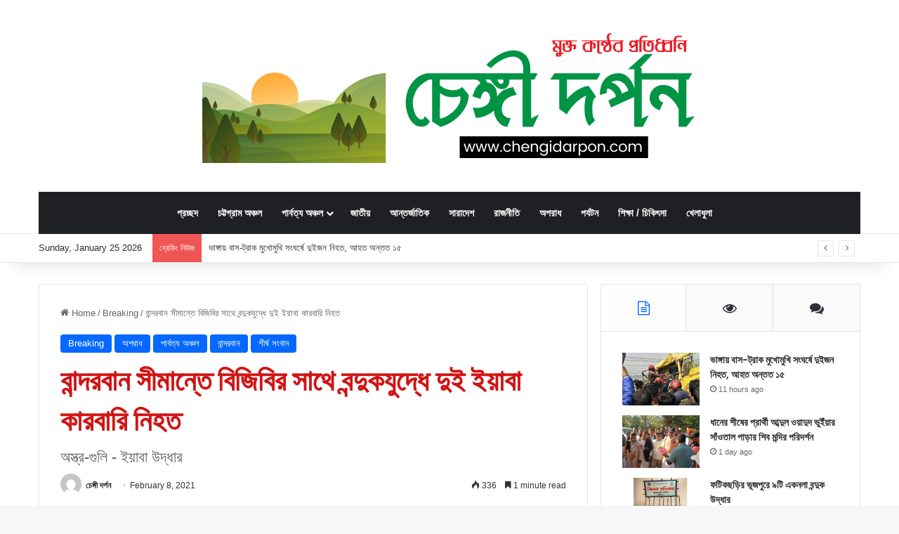

--- FILE ---
content_type: text/html; charset=UTF-8
request_url: https://chengidarpon.com/%E0%A6%AC%E0%A6%BE%E0%A6%A8%E0%A7%8D%E0%A6%A6%E0%A6%B0%E0%A6%AC%E0%A6%BE%E0%A6%A8-%E0%A6%B8%E0%A7%80%E0%A6%AE%E0%A6%BE%E0%A6%A8%E0%A7%8D%E0%A6%A4%E0%A7%87-%E0%A6%AC%E0%A6%BF%E0%A6%9C%E0%A6%BF%E0%A6%AC/
body_size: 26037
content:
<!DOCTYPE html>
<html lang="en-US" class="" data-skin="light" prefix="og: http://ogp.me/ns#">
<head>
	<meta charset="UTF-8" />
	<link rel="profile" href="https://gmpg.org/xfn/11" />
	<title>বান্দরবান সীমান্তে বিজিবির সাথে বন্দুকযুদ্ধে দুই  ইয়াবা কারবারি নিহত &#8211; চেঙ্গী দর্পন</title>
<meta name='robots' content='max-image-preview:large' />
<link rel="alternate" type="application/rss+xml" title="চেঙ্গী দর্পন &raquo; Feed" href="https://chengidarpon.com/feed/" />
<link rel="alternate" type="application/rss+xml" title="চেঙ্গী দর্পন &raquo; Comments Feed" href="https://chengidarpon.com/comments/feed/" />
<link rel="alternate" type="application/rss+xml" title="চেঙ্গী দর্পন &raquo; বান্দরবান সীমান্তে বিজিবির সাথে বন্দুকযুদ্ধে দুই  ইয়াবা কারবারি নিহত Comments Feed" href="https://chengidarpon.com/%e0%a6%ac%e0%a6%be%e0%a6%a8%e0%a7%8d%e0%a6%a6%e0%a6%b0%e0%a6%ac%e0%a6%be%e0%a6%a8-%e0%a6%b8%e0%a7%80%e0%a6%ae%e0%a6%be%e0%a6%a8%e0%a7%8d%e0%a6%a4%e0%a7%87-%e0%a6%ac%e0%a6%bf%e0%a6%9c%e0%a6%bf%e0%a6%ac/feed/" />

		<style type="text/css">
			:root{				
			--tie-preset-gradient-1: linear-gradient(135deg, rgba(6, 147, 227, 1) 0%, rgb(155, 81, 224) 100%);
			--tie-preset-gradient-2: linear-gradient(135deg, rgb(122, 220, 180) 0%, rgb(0, 208, 130) 100%);
			--tie-preset-gradient-3: linear-gradient(135deg, rgba(252, 185, 0, 1) 0%, rgba(255, 105, 0, 1) 100%);
			--tie-preset-gradient-4: linear-gradient(135deg, rgba(255, 105, 0, 1) 0%, rgb(207, 46, 46) 100%);
			--tie-preset-gradient-5: linear-gradient(135deg, rgb(238, 238, 238) 0%, rgb(169, 184, 195) 100%);
			--tie-preset-gradient-6: linear-gradient(135deg, rgb(74, 234, 220) 0%, rgb(151, 120, 209) 20%, rgb(207, 42, 186) 40%, rgb(238, 44, 130) 60%, rgb(251, 105, 98) 80%, rgb(254, 248, 76) 100%);
			--tie-preset-gradient-7: linear-gradient(135deg, rgb(255, 206, 236) 0%, rgb(152, 150, 240) 100%);
			--tie-preset-gradient-8: linear-gradient(135deg, rgb(254, 205, 165) 0%, rgb(254, 45, 45) 50%, rgb(107, 0, 62) 100%);
			--tie-preset-gradient-9: linear-gradient(135deg, rgb(255, 203, 112) 0%, rgb(199, 81, 192) 50%, rgb(65, 88, 208) 100%);
			--tie-preset-gradient-10: linear-gradient(135deg, rgb(255, 245, 203) 0%, rgb(182, 227, 212) 50%, rgb(51, 167, 181) 100%);
			--tie-preset-gradient-11: linear-gradient(135deg, rgb(202, 248, 128) 0%, rgb(113, 206, 126) 100%);
			--tie-preset-gradient-12: linear-gradient(135deg, rgb(2, 3, 129) 0%, rgb(40, 116, 252) 100%);
			--tie-preset-gradient-13: linear-gradient(135deg, #4D34FA, #ad34fa);
			--tie-preset-gradient-14: linear-gradient(135deg, #0057FF, #31B5FF);
			--tie-preset-gradient-15: linear-gradient(135deg, #FF007A, #FF81BD);
			--tie-preset-gradient-16: linear-gradient(135deg, #14111E, #4B4462);
			--tie-preset-gradient-17: linear-gradient(135deg, #F32758, #FFC581);

			
					--main-nav-background: #1f2024;
					--main-nav-secondry-background: rgba(0,0,0,0.2);
					--main-nav-primary-color: #0088ff;
					--main-nav-contrast-primary-color: #FFFFFF;
					--main-nav-text-color: #FFFFFF;
					--main-nav-secondry-text-color: rgba(225,255,255,0.5);
					--main-nav-main-border-color: rgba(255,255,255,0.07);
					--main-nav-secondry-border-color: rgba(255,255,255,0.04);
				
			}
		</style>
	<link rel="alternate" title="oEmbed (JSON)" type="application/json+oembed" href="https://chengidarpon.com/wp-json/oembed/1.0/embed?url=https%3A%2F%2Fchengidarpon.com%2F%25e0%25a6%25ac%25e0%25a6%25be%25e0%25a6%25a8%25e0%25a7%258d%25e0%25a6%25a6%25e0%25a6%25b0%25e0%25a6%25ac%25e0%25a6%25be%25e0%25a6%25a8-%25e0%25a6%25b8%25e0%25a7%2580%25e0%25a6%25ae%25e0%25a6%25be%25e0%25a6%25a8%25e0%25a7%258d%25e0%25a6%25a4%25e0%25a7%2587-%25e0%25a6%25ac%25e0%25a6%25bf%25e0%25a6%259c%25e0%25a6%25bf%25e0%25a6%25ac%2F" />
<link rel="alternate" title="oEmbed (XML)" type="text/xml+oembed" href="https://chengidarpon.com/wp-json/oembed/1.0/embed?url=https%3A%2F%2Fchengidarpon.com%2F%25e0%25a6%25ac%25e0%25a6%25be%25e0%25a6%25a8%25e0%25a7%258d%25e0%25a6%25a6%25e0%25a6%25b0%25e0%25a6%25ac%25e0%25a6%25be%25e0%25a6%25a8-%25e0%25a6%25b8%25e0%25a7%2580%25e0%25a6%25ae%25e0%25a6%25be%25e0%25a6%25a8%25e0%25a7%258d%25e0%25a6%25a4%25e0%25a7%2587-%25e0%25a6%25ac%25e0%25a6%25bf%25e0%25a6%259c%25e0%25a6%25bf%25e0%25a6%25ac%2F&#038;format=xml" />

<meta property="og:title" content="বান্দরবান সীমান্তে বিজিবির সাথে বন্দুকযুদ্ধে দুই  ইয়াবা কারবারি নিহত - চেঙ্গী দর্পন" />
<meta property="og:type" content="article" />
<meta property="og:description" content="চেঙ্গী দর্পন প্রতিবেদক ,নাইক্ষ্যংছড়ি , বান্দরবান :: বান্দরবানের নাইক্ষ্যংছড়ি সীমান্তে বিজিবির সাথে" />
<meta property="og:url" content="https://chengidarpon.com/%e0%a6%ac%e0%a6%be%e0%a6%a8%e0%a7%8d%e0%a6%a6%e0%a6%b0%e0%a6%ac%e0%a6%be%e0%a6%a8-%e0%a6%b8%e0%a7%80%e0%a6%ae%e0%a6%be%e0%a6%a8%e0%a7%8d%e0%a6%a4%e0%a7%87-%e0%a6%ac%e0%a6%bf%e0%a6%9c%e0%a6%bf%e0%a6%ac/" />
<meta property="og:site_name" content="চেঙ্গী দর্পন" />
<meta property="og:image" content="https://chengidarpon.com/wp-content/uploads/2021/02/yava.jpeg" />
<meta name="viewport" content="width=device-width, initial-scale=1.0" /><style id='wp-img-auto-sizes-contain-inline-css' type='text/css'>
img:is([sizes=auto i],[sizes^="auto," i]){contain-intrinsic-size:3000px 1500px}
/*# sourceURL=wp-img-auto-sizes-contain-inline-css */
</style>
<style id='wp-emoji-styles-inline-css' type='text/css'>

	img.wp-smiley, img.emoji {
		display: inline !important;
		border: none !important;
		box-shadow: none !important;
		height: 1em !important;
		width: 1em !important;
		margin: 0 0.07em !important;
		vertical-align: -0.1em !important;
		background: none !important;
		padding: 0 !important;
	}
/*# sourceURL=wp-emoji-styles-inline-css */
</style>
<style id='wp-block-library-inline-css' type='text/css'>
:root{--wp-block-synced-color:#7a00df;--wp-block-synced-color--rgb:122,0,223;--wp-bound-block-color:var(--wp-block-synced-color);--wp-editor-canvas-background:#ddd;--wp-admin-theme-color:#007cba;--wp-admin-theme-color--rgb:0,124,186;--wp-admin-theme-color-darker-10:#006ba1;--wp-admin-theme-color-darker-10--rgb:0,107,160.5;--wp-admin-theme-color-darker-20:#005a87;--wp-admin-theme-color-darker-20--rgb:0,90,135;--wp-admin-border-width-focus:2px}@media (min-resolution:192dpi){:root{--wp-admin-border-width-focus:1.5px}}.wp-element-button{cursor:pointer}:root .has-very-light-gray-background-color{background-color:#eee}:root .has-very-dark-gray-background-color{background-color:#313131}:root .has-very-light-gray-color{color:#eee}:root .has-very-dark-gray-color{color:#313131}:root .has-vivid-green-cyan-to-vivid-cyan-blue-gradient-background{background:linear-gradient(135deg,#00d084,#0693e3)}:root .has-purple-crush-gradient-background{background:linear-gradient(135deg,#34e2e4,#4721fb 50%,#ab1dfe)}:root .has-hazy-dawn-gradient-background{background:linear-gradient(135deg,#faaca8,#dad0ec)}:root .has-subdued-olive-gradient-background{background:linear-gradient(135deg,#fafae1,#67a671)}:root .has-atomic-cream-gradient-background{background:linear-gradient(135deg,#fdd79a,#004a59)}:root .has-nightshade-gradient-background{background:linear-gradient(135deg,#330968,#31cdcf)}:root .has-midnight-gradient-background{background:linear-gradient(135deg,#020381,#2874fc)}:root{--wp--preset--font-size--normal:16px;--wp--preset--font-size--huge:42px}.has-regular-font-size{font-size:1em}.has-larger-font-size{font-size:2.625em}.has-normal-font-size{font-size:var(--wp--preset--font-size--normal)}.has-huge-font-size{font-size:var(--wp--preset--font-size--huge)}.has-text-align-center{text-align:center}.has-text-align-left{text-align:left}.has-text-align-right{text-align:right}.has-fit-text{white-space:nowrap!important}#end-resizable-editor-section{display:none}.aligncenter{clear:both}.items-justified-left{justify-content:flex-start}.items-justified-center{justify-content:center}.items-justified-right{justify-content:flex-end}.items-justified-space-between{justify-content:space-between}.screen-reader-text{border:0;clip-path:inset(50%);height:1px;margin:-1px;overflow:hidden;padding:0;position:absolute;width:1px;word-wrap:normal!important}.screen-reader-text:focus{background-color:#ddd;clip-path:none;color:#444;display:block;font-size:1em;height:auto;left:5px;line-height:normal;padding:15px 23px 14px;text-decoration:none;top:5px;width:auto;z-index:100000}html :where(.has-border-color){border-style:solid}html :where([style*=border-top-color]){border-top-style:solid}html :where([style*=border-right-color]){border-right-style:solid}html :where([style*=border-bottom-color]){border-bottom-style:solid}html :where([style*=border-left-color]){border-left-style:solid}html :where([style*=border-width]){border-style:solid}html :where([style*=border-top-width]){border-top-style:solid}html :where([style*=border-right-width]){border-right-style:solid}html :where([style*=border-bottom-width]){border-bottom-style:solid}html :where([style*=border-left-width]){border-left-style:solid}html :where(img[class*=wp-image-]){height:auto;max-width:100%}:where(figure){margin:0 0 1em}html :where(.is-position-sticky){--wp-admin--admin-bar--position-offset:var(--wp-admin--admin-bar--height,0px)}@media screen and (max-width:600px){html :where(.is-position-sticky){--wp-admin--admin-bar--position-offset:0px}}

/*# sourceURL=wp-block-library-inline-css */
</style><style id='global-styles-inline-css' type='text/css'>
:root{--wp--preset--aspect-ratio--square: 1;--wp--preset--aspect-ratio--4-3: 4/3;--wp--preset--aspect-ratio--3-4: 3/4;--wp--preset--aspect-ratio--3-2: 3/2;--wp--preset--aspect-ratio--2-3: 2/3;--wp--preset--aspect-ratio--16-9: 16/9;--wp--preset--aspect-ratio--9-16: 9/16;--wp--preset--color--black: #000000;--wp--preset--color--cyan-bluish-gray: #abb8c3;--wp--preset--color--white: #ffffff;--wp--preset--color--pale-pink: #f78da7;--wp--preset--color--vivid-red: #cf2e2e;--wp--preset--color--luminous-vivid-orange: #ff6900;--wp--preset--color--luminous-vivid-amber: #fcb900;--wp--preset--color--light-green-cyan: #7bdcb5;--wp--preset--color--vivid-green-cyan: #00d084;--wp--preset--color--pale-cyan-blue: #8ed1fc;--wp--preset--color--vivid-cyan-blue: #0693e3;--wp--preset--color--vivid-purple: #9b51e0;--wp--preset--color--global-color: #0088ff;--wp--preset--gradient--vivid-cyan-blue-to-vivid-purple: linear-gradient(135deg,rgb(6,147,227) 0%,rgb(155,81,224) 100%);--wp--preset--gradient--light-green-cyan-to-vivid-green-cyan: linear-gradient(135deg,rgb(122,220,180) 0%,rgb(0,208,130) 100%);--wp--preset--gradient--luminous-vivid-amber-to-luminous-vivid-orange: linear-gradient(135deg,rgb(252,185,0) 0%,rgb(255,105,0) 100%);--wp--preset--gradient--luminous-vivid-orange-to-vivid-red: linear-gradient(135deg,rgb(255,105,0) 0%,rgb(207,46,46) 100%);--wp--preset--gradient--very-light-gray-to-cyan-bluish-gray: linear-gradient(135deg,rgb(238,238,238) 0%,rgb(169,184,195) 100%);--wp--preset--gradient--cool-to-warm-spectrum: linear-gradient(135deg,rgb(74,234,220) 0%,rgb(151,120,209) 20%,rgb(207,42,186) 40%,rgb(238,44,130) 60%,rgb(251,105,98) 80%,rgb(254,248,76) 100%);--wp--preset--gradient--blush-light-purple: linear-gradient(135deg,rgb(255,206,236) 0%,rgb(152,150,240) 100%);--wp--preset--gradient--blush-bordeaux: linear-gradient(135deg,rgb(254,205,165) 0%,rgb(254,45,45) 50%,rgb(107,0,62) 100%);--wp--preset--gradient--luminous-dusk: linear-gradient(135deg,rgb(255,203,112) 0%,rgb(199,81,192) 50%,rgb(65,88,208) 100%);--wp--preset--gradient--pale-ocean: linear-gradient(135deg,rgb(255,245,203) 0%,rgb(182,227,212) 50%,rgb(51,167,181) 100%);--wp--preset--gradient--electric-grass: linear-gradient(135deg,rgb(202,248,128) 0%,rgb(113,206,126) 100%);--wp--preset--gradient--midnight: linear-gradient(135deg,rgb(2,3,129) 0%,rgb(40,116,252) 100%);--wp--preset--font-size--small: 13px;--wp--preset--font-size--medium: 20px;--wp--preset--font-size--large: 36px;--wp--preset--font-size--x-large: 42px;--wp--preset--spacing--20: 0.44rem;--wp--preset--spacing--30: 0.67rem;--wp--preset--spacing--40: 1rem;--wp--preset--spacing--50: 1.5rem;--wp--preset--spacing--60: 2.25rem;--wp--preset--spacing--70: 3.38rem;--wp--preset--spacing--80: 5.06rem;--wp--preset--shadow--natural: 6px 6px 9px rgba(0, 0, 0, 0.2);--wp--preset--shadow--deep: 12px 12px 50px rgba(0, 0, 0, 0.4);--wp--preset--shadow--sharp: 6px 6px 0px rgba(0, 0, 0, 0.2);--wp--preset--shadow--outlined: 6px 6px 0px -3px rgb(255, 255, 255), 6px 6px rgb(0, 0, 0);--wp--preset--shadow--crisp: 6px 6px 0px rgb(0, 0, 0);}:where(.is-layout-flex){gap: 0.5em;}:where(.is-layout-grid){gap: 0.5em;}body .is-layout-flex{display: flex;}.is-layout-flex{flex-wrap: wrap;align-items: center;}.is-layout-flex > :is(*, div){margin: 0;}body .is-layout-grid{display: grid;}.is-layout-grid > :is(*, div){margin: 0;}:where(.wp-block-columns.is-layout-flex){gap: 2em;}:where(.wp-block-columns.is-layout-grid){gap: 2em;}:where(.wp-block-post-template.is-layout-flex){gap: 1.25em;}:where(.wp-block-post-template.is-layout-grid){gap: 1.25em;}.has-black-color{color: var(--wp--preset--color--black) !important;}.has-cyan-bluish-gray-color{color: var(--wp--preset--color--cyan-bluish-gray) !important;}.has-white-color{color: var(--wp--preset--color--white) !important;}.has-pale-pink-color{color: var(--wp--preset--color--pale-pink) !important;}.has-vivid-red-color{color: var(--wp--preset--color--vivid-red) !important;}.has-luminous-vivid-orange-color{color: var(--wp--preset--color--luminous-vivid-orange) !important;}.has-luminous-vivid-amber-color{color: var(--wp--preset--color--luminous-vivid-amber) !important;}.has-light-green-cyan-color{color: var(--wp--preset--color--light-green-cyan) !important;}.has-vivid-green-cyan-color{color: var(--wp--preset--color--vivid-green-cyan) !important;}.has-pale-cyan-blue-color{color: var(--wp--preset--color--pale-cyan-blue) !important;}.has-vivid-cyan-blue-color{color: var(--wp--preset--color--vivid-cyan-blue) !important;}.has-vivid-purple-color{color: var(--wp--preset--color--vivid-purple) !important;}.has-black-background-color{background-color: var(--wp--preset--color--black) !important;}.has-cyan-bluish-gray-background-color{background-color: var(--wp--preset--color--cyan-bluish-gray) !important;}.has-white-background-color{background-color: var(--wp--preset--color--white) !important;}.has-pale-pink-background-color{background-color: var(--wp--preset--color--pale-pink) !important;}.has-vivid-red-background-color{background-color: var(--wp--preset--color--vivid-red) !important;}.has-luminous-vivid-orange-background-color{background-color: var(--wp--preset--color--luminous-vivid-orange) !important;}.has-luminous-vivid-amber-background-color{background-color: var(--wp--preset--color--luminous-vivid-amber) !important;}.has-light-green-cyan-background-color{background-color: var(--wp--preset--color--light-green-cyan) !important;}.has-vivid-green-cyan-background-color{background-color: var(--wp--preset--color--vivid-green-cyan) !important;}.has-pale-cyan-blue-background-color{background-color: var(--wp--preset--color--pale-cyan-blue) !important;}.has-vivid-cyan-blue-background-color{background-color: var(--wp--preset--color--vivid-cyan-blue) !important;}.has-vivid-purple-background-color{background-color: var(--wp--preset--color--vivid-purple) !important;}.has-black-border-color{border-color: var(--wp--preset--color--black) !important;}.has-cyan-bluish-gray-border-color{border-color: var(--wp--preset--color--cyan-bluish-gray) !important;}.has-white-border-color{border-color: var(--wp--preset--color--white) !important;}.has-pale-pink-border-color{border-color: var(--wp--preset--color--pale-pink) !important;}.has-vivid-red-border-color{border-color: var(--wp--preset--color--vivid-red) !important;}.has-luminous-vivid-orange-border-color{border-color: var(--wp--preset--color--luminous-vivid-orange) !important;}.has-luminous-vivid-amber-border-color{border-color: var(--wp--preset--color--luminous-vivid-amber) !important;}.has-light-green-cyan-border-color{border-color: var(--wp--preset--color--light-green-cyan) !important;}.has-vivid-green-cyan-border-color{border-color: var(--wp--preset--color--vivid-green-cyan) !important;}.has-pale-cyan-blue-border-color{border-color: var(--wp--preset--color--pale-cyan-blue) !important;}.has-vivid-cyan-blue-border-color{border-color: var(--wp--preset--color--vivid-cyan-blue) !important;}.has-vivid-purple-border-color{border-color: var(--wp--preset--color--vivid-purple) !important;}.has-vivid-cyan-blue-to-vivid-purple-gradient-background{background: var(--wp--preset--gradient--vivid-cyan-blue-to-vivid-purple) !important;}.has-light-green-cyan-to-vivid-green-cyan-gradient-background{background: var(--wp--preset--gradient--light-green-cyan-to-vivid-green-cyan) !important;}.has-luminous-vivid-amber-to-luminous-vivid-orange-gradient-background{background: var(--wp--preset--gradient--luminous-vivid-amber-to-luminous-vivid-orange) !important;}.has-luminous-vivid-orange-to-vivid-red-gradient-background{background: var(--wp--preset--gradient--luminous-vivid-orange-to-vivid-red) !important;}.has-very-light-gray-to-cyan-bluish-gray-gradient-background{background: var(--wp--preset--gradient--very-light-gray-to-cyan-bluish-gray) !important;}.has-cool-to-warm-spectrum-gradient-background{background: var(--wp--preset--gradient--cool-to-warm-spectrum) !important;}.has-blush-light-purple-gradient-background{background: var(--wp--preset--gradient--blush-light-purple) !important;}.has-blush-bordeaux-gradient-background{background: var(--wp--preset--gradient--blush-bordeaux) !important;}.has-luminous-dusk-gradient-background{background: var(--wp--preset--gradient--luminous-dusk) !important;}.has-pale-ocean-gradient-background{background: var(--wp--preset--gradient--pale-ocean) !important;}.has-electric-grass-gradient-background{background: var(--wp--preset--gradient--electric-grass) !important;}.has-midnight-gradient-background{background: var(--wp--preset--gradient--midnight) !important;}.has-small-font-size{font-size: var(--wp--preset--font-size--small) !important;}.has-medium-font-size{font-size: var(--wp--preset--font-size--medium) !important;}.has-large-font-size{font-size: var(--wp--preset--font-size--large) !important;}.has-x-large-font-size{font-size: var(--wp--preset--font-size--x-large) !important;}
/*# sourceURL=global-styles-inline-css */
</style>

<style id='classic-theme-styles-inline-css' type='text/css'>
/*! This file is auto-generated */
.wp-block-button__link{color:#fff;background-color:#32373c;border-radius:9999px;box-shadow:none;text-decoration:none;padding:calc(.667em + 2px) calc(1.333em + 2px);font-size:1.125em}.wp-block-file__button{background:#32373c;color:#fff;text-decoration:none}
/*# sourceURL=/wp-includes/css/classic-themes.min.css */
</style>
<link rel='stylesheet' id='tie-css-base-css' href='https://chengidarpon.com/wp-content/themes/jannah/assets/css/base.min.css?ver=7.6.0' type='text/css' media='all' />
<link rel='stylesheet' id='tie-css-styles-css' href='https://chengidarpon.com/wp-content/themes/jannah/assets/css/style.min.css?ver=7.6.0' type='text/css' media='all' />
<link rel='stylesheet' id='tie-css-widgets-css' href='https://chengidarpon.com/wp-content/themes/jannah/assets/css/widgets.min.css?ver=7.6.0' type='text/css' media='all' />
<link rel='stylesheet' id='tie-css-helpers-css' href='https://chengidarpon.com/wp-content/themes/jannah/assets/css/helpers.min.css?ver=7.6.0' type='text/css' media='all' />
<link rel='stylesheet' id='tie-fontawesome5-css' href='https://chengidarpon.com/wp-content/themes/jannah/assets/css/fontawesome.css?ver=7.6.0' type='text/css' media='all' />
<link rel='stylesheet' id='tie-css-ilightbox-css' href='https://chengidarpon.com/wp-content/themes/jannah/assets/ilightbox/dark-skin/skin.css?ver=7.6.0' type='text/css' media='all' />
<link rel='stylesheet' id='tie-css-single-css' href='https://chengidarpon.com/wp-content/themes/jannah/assets/css/single.min.css?ver=7.6.0' type='text/css' media='all' />
<link rel='stylesheet' id='tie-css-print-css' href='https://chengidarpon.com/wp-content/themes/jannah/assets/css/print.css?ver=7.6.0' type='text/css' media='print' />
<style id='tie-css-print-inline-css' type='text/css'>
.wf-active .logo-text,.wf-active h1,.wf-active h2,.wf-active h3,.wf-active h4,.wf-active h5,.wf-active h6,.wf-active .the-subtitle{font-family: 'Poppins';}#header-notification-bar{background: var( --tie-preset-gradient-13 );}#header-notification-bar{--tie-buttons-color: #FFFFFF;--tie-buttons-border-color: #FFFFFF;--tie-buttons-hover-color: #e1e1e1;--tie-buttons-hover-text: #000000;}#header-notification-bar{--tie-buttons-text: #000000;}.tie-cat-2,.tie-cat-item-2 > span{background-color:#e67e22 !important;color:#FFFFFF !important;}.tie-cat-2:after{border-top-color:#e67e22 !important;}.tie-cat-2:hover{background-color:#c86004 !important;}.tie-cat-2:hover:after{border-top-color:#c86004 !important;}.tie-cat-11,.tie-cat-item-11 > span{background-color:#2ecc71 !important;color:#FFFFFF !important;}.tie-cat-11:after{border-top-color:#2ecc71 !important;}.tie-cat-11:hover{background-color:#10ae53 !important;}.tie-cat-11:hover:after{border-top-color:#10ae53 !important;}.tie-cat-13,.tie-cat-item-13 > span{background-color:#9b59b6 !important;color:#FFFFFF !important;}.tie-cat-13:after{border-top-color:#9b59b6 !important;}.tie-cat-13:hover{background-color:#7d3b98 !important;}.tie-cat-13:hover:after{border-top-color:#7d3b98 !important;}.tie-cat-15,.tie-cat-item-15 > span{background-color:#34495e !important;color:#FFFFFF !important;}.tie-cat-15:after{border-top-color:#34495e !important;}.tie-cat-15:hover{background-color:#162b40 !important;}.tie-cat-15:hover:after{border-top-color:#162b40 !important;}.tie-cat-17,.tie-cat-item-17 > span{background-color:#795548 !important;color:#FFFFFF !important;}.tie-cat-17:after{border-top-color:#795548 !important;}.tie-cat-17:hover{background-color:#5b372a !important;}.tie-cat-17:hover:after{border-top-color:#5b372a !important;}.tie-cat-19,.tie-cat-item-19 > span{background-color:#4CAF50 !important;color:#FFFFFF !important;}.tie-cat-19:after{border-top-color:#4CAF50 !important;}.tie-cat-19:hover{background-color:#2e9132 !important;}.tie-cat-19:hover:after{border-top-color:#2e9132 !important;}
/*# sourceURL=tie-css-print-inline-css */
</style>
<script type="text/javascript" src="https://chengidarpon.com/wp-includes/js/jquery/jquery.min.js?ver=3.7.1" id="jquery-core-js"></script>
<script type="text/javascript" src="https://chengidarpon.com/wp-includes/js/jquery/jquery-migrate.min.js?ver=3.4.1" id="jquery-migrate-js"></script>
<link rel="https://api.w.org/" href="https://chengidarpon.com/wp-json/" /><link rel="alternate" title="JSON" type="application/json" href="https://chengidarpon.com/wp-json/wp/v2/posts/1991" /><link rel="EditURI" type="application/rsd+xml" title="RSD" href="https://chengidarpon.com/xmlrpc.php?rsd" />
<meta name="generator" content="WordPress 6.9" />
<link rel="canonical" href="https://chengidarpon.com/%e0%a6%ac%e0%a6%be%e0%a6%a8%e0%a7%8d%e0%a6%a6%e0%a6%b0%e0%a6%ac%e0%a6%be%e0%a6%a8-%e0%a6%b8%e0%a7%80%e0%a6%ae%e0%a6%be%e0%a6%a8%e0%a7%8d%e0%a6%a4%e0%a7%87-%e0%a6%ac%e0%a6%bf%e0%a6%9c%e0%a6%bf%e0%a6%ac/" />
<link rel='shortlink' href='https://chengidarpon.com/?p=1991' />
<meta http-equiv="X-UA-Compatible" content="IE=edge">
<link rel="icon" href="https://chengidarpon.com/wp-content/uploads/2020/07/cropped-logo-1-32x32.png" sizes="32x32" />
<link rel="icon" href="https://chengidarpon.com/wp-content/uploads/2020/07/cropped-logo-1-192x192.png" sizes="192x192" />
<link rel="apple-touch-icon" href="https://chengidarpon.com/wp-content/uploads/2020/07/cropped-logo-1-180x180.png" />
<meta name="msapplication-TileImage" content="https://chengidarpon.com/wp-content/uploads/2020/07/cropped-logo-1-270x270.png" />
		<style type="text/css" id="wp-custom-css">
			.entry-header .entry-title {
	color: #D11414;
}

.entry p {
	text-align: justify;
}		</style>
		</head>

<body id="tie-body" class="wp-singular post-template-default single single-post postid-1991 single-format-standard wp-theme-jannah wrapper-has-shadow block-head-1 magazine1 is-thumb-overlay-disabled is-desktop is-header-layout-2 sidebar-right has-sidebar post-layout-1 narrow-title-narrow-media is-standard-format has-mobile-share">



<div class="background-overlay">

	<div id="tie-container" class="site tie-container">

		
		<div id="tie-wrapper">
			
<header id="theme-header" class="theme-header header-layout-2 main-nav-dark main-nav-default-dark main-nav-below main-nav-boxed no-stream-item top-nav-active top-nav-light top-nav-default-light top-nav-below top-nav-below-main-nav has-shadow has-normal-width-logo mobile-header-default">
	
<div class="container header-container">
	<div class="tie-row logo-row">

		
		<div class="logo-wrapper">
			<div class="tie-col-md-4 logo-container clearfix">
				<div id="mobile-header-components-area_1" class="mobile-header-components"><ul class="components"><li class="mobile-component_menu custom-menu-link"><a href="#" id="mobile-menu-icon" class=""><span class="tie-mobile-menu-icon nav-icon is-layout-1"></span><span class="screen-reader-text">Menu</span></a></li></ul></div>
		<div id="logo" class="image-logo" >

			
			<a title="চেঙ্গী দর্পন" href="https://chengidarpon.com/">
				
				<picture class="tie-logo-default tie-logo-picture">
					
					<source class="tie-logo-source-default tie-logo-source" srcset="https://chengidarpon.com/wp-content/uploads/2020/07/logo-1.png">
					<img class="tie-logo-img-default tie-logo-img" src="https://chengidarpon.com/wp-content/uploads/2020/07/logo-1.png" alt="চেঙ্গী দর্পন" width="705" height="192" style="max-height:192px; width: auto;" />
				</picture>
						</a>

			
		</div><!-- #logo /-->

					</div><!-- .tie-col /-->
		</div><!-- .logo-wrapper /-->

		
	</div><!-- .tie-row /-->
</div><!-- .container /-->

<div class="main-nav-wrapper">
	<nav id="main-nav"  class="main-nav header-nav menu-style-default menu-style-solid-bg"  aria-label="Primary Navigation">
		<div class="container">

			<div class="main-menu-wrapper">

				
				<div id="menu-components-wrap">

					
					<div class="main-menu main-menu-wrap">
						<div id="main-nav-menu" class="main-menu header-menu"><ul id="menu-main" class="menu"><li id="menu-item-1122" class="menu-item menu-item-type-post_type menu-item-object-page menu-item-home menu-item-1122"><a href="https://chengidarpon.com/">প্রচ্ছদ</a></li>
<li id="menu-item-3547" class="menu-item menu-item-type-taxonomy menu-item-object-category menu-item-3547"><a href="https://chengidarpon.com/category/%e0%a6%9a%e0%a6%9f%e0%a7%8d%e0%a6%9f%e0%a6%97%e0%a7%8d%e0%a6%b0%e0%a6%be%e0%a6%ae-%e0%a6%85%e0%a6%9e%e0%a7%8d%e0%a6%9a%e0%a6%b2/">চট্টগ্রাম অঞ্চল</a></li>
<li id="menu-item-1746" class="menu-item menu-item-type-taxonomy menu-item-object-category current-post-ancestor current-menu-parent current-post-parent menu-item-has-children menu-item-1746"><a href="https://chengidarpon.com/category/%e0%a6%aa%e0%a6%be%e0%a6%b0%e0%a7%8d%e0%a6%ac%e0%a6%a4%e0%a7%8d%e0%a6%af-%e0%a6%85%e0%a6%9e%e0%a7%8d%e0%a6%9a%e0%a6%b2/">পার্বত্য অঞ্চল</a>
<ul class="sub-menu menu-sub-content">
	<li id="menu-item-1125" class="menu-item menu-item-type-taxonomy menu-item-object-category menu-item-1125"><a href="https://chengidarpon.com/category/%e0%a6%aa%e0%a6%be%e0%a6%b0%e0%a7%8d%e0%a6%ac%e0%a6%a4%e0%a7%8d%e0%a6%af-%e0%a6%85%e0%a6%9e%e0%a7%8d%e0%a6%9a%e0%a6%b2/%e0%a6%96%e0%a6%be%e0%a6%97%e0%a7%9c%e0%a6%be%e0%a6%9b%e0%a7%9c%e0%a6%bf/">খাগড়াছড়ি</a></li>
	<li id="menu-item-1148" class="menu-item menu-item-type-taxonomy menu-item-object-category menu-item-1148"><a href="https://chengidarpon.com/category/%e0%a6%aa%e0%a6%be%e0%a6%b0%e0%a7%8d%e0%a6%ac%e0%a6%a4%e0%a7%8d%e0%a6%af-%e0%a6%85%e0%a6%9e%e0%a7%8d%e0%a6%9a%e0%a6%b2/%e0%a6%b0%e0%a6%be%e0%a6%99%e0%a7%8d%e0%a6%97%e0%a6%be%e0%a6%ae%e0%a6%be%e0%a6%9f%e0%a6%bf/">রাঙ্গামাটি</a></li>
	<li id="menu-item-1137" class="menu-item menu-item-type-taxonomy menu-item-object-category current-post-ancestor current-menu-parent current-post-parent menu-item-1137"><a href="https://chengidarpon.com/category/%e0%a6%aa%e0%a6%be%e0%a6%b0%e0%a7%8d%e0%a6%ac%e0%a6%a4%e0%a7%8d%e0%a6%af-%e0%a6%85%e0%a6%9e%e0%a7%8d%e0%a6%9a%e0%a6%b2/%e0%a6%ac%e0%a6%be%e0%a6%a8%e0%a7%8d%e0%a6%a6%e0%a6%b0%e0%a6%ac%e0%a6%be%e0%a6%a8/">বান্দরবান</a></li>
</ul>
</li>
<li id="menu-item-1171" class="menu-item menu-item-type-taxonomy menu-item-object-category menu-item-1171"><a href="https://chengidarpon.com/category/%e0%a6%9c%e0%a6%be%e0%a6%a4%e0%a7%80%e0%a7%9f/">জাতীয়</a></li>
<li id="menu-item-1170" class="menu-item menu-item-type-taxonomy menu-item-object-category menu-item-1170"><a href="https://chengidarpon.com/category/%e0%a6%86%e0%a6%a8%e0%a7%8d%e0%a6%a4%e0%a6%b0%e0%a7%8d%e0%a6%9c%e0%a6%be%e0%a6%a4%e0%a6%bf%e0%a6%95/">আন্তর্জাতিক</a></li>
<li id="menu-item-1164" class="menu-item menu-item-type-taxonomy menu-item-object-category menu-item-1164"><a href="https://chengidarpon.com/category/%e0%a6%b8%e0%a6%be%e0%a6%b0%e0%a6%be%e0%a6%a6%e0%a7%87%e0%a6%b6/">সারাদেশ</a></li>
<li id="menu-item-1159" class="menu-item menu-item-type-taxonomy menu-item-object-category menu-item-1159"><a href="https://chengidarpon.com/category/%e0%a6%b0%e0%a6%be%e0%a6%9c%e0%a6%a8%e0%a7%80%e0%a6%a4%e0%a6%bf/">রাজনীতি</a></li>
<li id="menu-item-1123" class="menu-item menu-item-type-taxonomy menu-item-object-category current-post-ancestor current-menu-parent current-post-parent menu-item-1123"><a href="https://chengidarpon.com/category/%e0%a6%85%e0%a6%aa%e0%a6%b0%e0%a6%be%e0%a6%a7/">অপরাধ</a></li>
<li id="menu-item-1136" class="menu-item menu-item-type-taxonomy menu-item-object-category menu-item-1136"><a href="https://chengidarpon.com/category/%e0%a6%aa%e0%a6%b0%e0%a7%8d%e0%a6%af%e0%a6%9f%e0%a6%a8/">পর্যটন</a></li>
<li id="menu-item-1160" class="menu-item menu-item-type-taxonomy menu-item-object-category menu-item-1160"><a href="https://chengidarpon.com/category/%e0%a6%b6%e0%a6%bf%e0%a6%95%e0%a7%8d%e0%a6%b7%e0%a6%be/">শিক্ষা / চিকিৎসা</a></li>
<li id="menu-item-1135" class="menu-item menu-item-type-taxonomy menu-item-object-category menu-item-1135"><a href="https://chengidarpon.com/category/%e0%a6%96%e0%a7%87%e0%a6%b2%e0%a6%be%e0%a6%a7%e0%a7%81%e0%a6%b2%e0%a6%be/">খেলাধুলা</a></li>
</ul></div>					</div><!-- .main-menu /-->

					<ul class="components"></ul><!-- Components -->
				</div><!-- #menu-components-wrap /-->
			</div><!-- .main-menu-wrapper /-->
		</div><!-- .container /-->

			</nav><!-- #main-nav /-->
</div><!-- .main-nav-wrapper /-->


<nav id="top-nav"  class="has-date-breaking-components top-nav header-nav has-breaking-news" aria-label="Secondary Navigation">
	<div class="container">
		<div class="topbar-wrapper">

			
					<div class="topbar-today-date">
						Sunday, January 25 2026					</div>
					
			<div class="tie-alignleft">
				
<div class="breaking controls-is-active">

	<span class="breaking-title">
		<span class="tie-icon-bolt breaking-icon" aria-hidden="true"></span>
		<span class="breaking-title-text">ব্রেকিং নিউজ</span>
	</span>

	<ul id="breaking-news-in-header" class="breaking-news" data-type="reveal" data-arrows="true">

		
							<li class="news-item">
								<a href="https://chengidarpon.com/%e0%a6%ad%e0%a6%be%e0%a6%99%e0%a7%8d%e0%a6%97%e0%a6%be%e0%a6%af%e0%a6%bc-%e0%a6%ac%e0%a6%be%e0%a6%b8-%e0%a6%9f%e0%a7%8d%e0%a6%b0%e0%a6%be%e0%a6%95-%e0%a6%ae%e0%a7%81%e0%a6%96%e0%a7%8b%e0%a6%ae/">ভাঙ্গায় বাস-ট্রাক মুখোমুখি সংঘর্ষে দুইজন নিহত, আহত অন্তত ১৫</a>
							</li>

							
							<li class="news-item">
								<a href="https://chengidarpon.com/%e0%a6%ab%e0%a6%9f%e0%a6%bf%e0%a6%95%e0%a6%9b%e0%a6%a1%e0%a6%bc%e0%a6%bf%e0%a6%b0-%e0%a6%ad%e0%a7%82%e0%a6%9c%e0%a6%aa%e0%a7%81%e0%a6%b0%e0%a7%87-%e0%a7%af%e0%a6%9f%e0%a6%bf-%e0%a6%8f%e0%a6%95/">ফটিকছড়ির ভূজপুরে ৯টি একনলা বন্দুক উদ্ধার</a>
							</li>

							
							<li class="news-item">
								<a href="https://chengidarpon.com/%e0%a6%96%e0%a6%be%e0%a6%97%e0%a6%a1%e0%a6%bc%e0%a6%be%e0%a6%9b%e0%a6%a1%e0%a6%bc%e0%a6%bf%e0%a6%b0-%e0%a6%a6%e0%a7%81%e0%a6%b0%e0%a7%8d%e0%a6%97%e0%a6%ae-%e0%a6%aa%e0%a6%be%e0%a6%b9%e0%a6%be%e0%a6%a1/">খাগড়াছড়ির দুর্গম পাহাড়ে শীতার্ত মানুষের পাশে পার্বত্য জেলা পরিষদ</a>
							</li>

							
							<li class="news-item">
								<a href="https://chengidarpon.com/%e0%a6%96%e0%a6%be%e0%a6%97%e0%a6%a1%e0%a6%bc%e0%a6%be%e0%a6%9b%e0%a6%a1%e0%a6%bc%e0%a6%bf%e0%a6%a4%e0%a7%87-%e0%a6%a6%e0%a7%81%e0%a6%87-%e0%a6%aa%e0%a7%8d%e0%a6%b0%e0%a6%be%e0%a6%b0%e0%a7%8d%e0%a6%a5/">খাগড়াছড়িতে দুই প্রার্থীর মনোনয়ন প্রত্যাহার</a>
							</li>

							
							<li class="news-item">
								<a href="https://chengidarpon.com/%e0%a6%aa%e0%a6%be%e0%a6%a8%e0%a6%9b%e0%a6%a1%e0%a6%bc%e0%a6%bf%e0%a6%a4%e0%a7%87-%e0%a6%b8%e0%a7%8d%e0%a6%95%e0%a7%81%e0%a6%b2-%e0%a6%ac%e0%a7%8d%e0%a6%af%e0%a6%be%e0%a6%97-%e0%a6%93-%e0%a6%ae/">পানছড়িতে স্কুল ব্যাগ ও মাদরাসায় সোলার প্রদান</a>
							</li>

							
	</ul>
</div><!-- #breaking /-->
			</div><!-- .tie-alignleft /-->

			<div class="tie-alignright">
				<ul class="components"></ul><!-- Components -->			</div><!-- .tie-alignright /-->

		</div><!-- .topbar-wrapper /-->
	</div><!-- .container /-->
</nav><!-- #top-nav /-->
</header>

<div id="content" class="site-content container"><div id="main-content-row" class="tie-row main-content-row">

<div class="main-content tie-col-md-8 tie-col-xs-12" role="main">

	
	<article id="the-post" class="container-wrapper post-content tie-standard">

		
<header class="entry-header-outer">

	<nav id="breadcrumb"><a href="https://chengidarpon.com/"><span class="tie-icon-home" aria-hidden="true"></span> Home</a><em class="delimiter">/</em><a href="https://chengidarpon.com/category/%e0%a6%ac%e0%a7%8d%e0%a6%b0%e0%a7%87%e0%a6%95%e0%a6%bf%e0%a6%82-%e0%a6%a8%e0%a6%bf%e0%a6%89%e0%a6%9c/">Breaking</a><em class="delimiter">/</em><span class="current">বান্দরবান সীমান্তে বিজিবির সাথে বন্দুকযুদ্ধে দুই  ইয়াবা কারবারি নিহত</span></nav><script type="application/ld+json">{"@context":"http:\/\/schema.org","@type":"BreadcrumbList","@id":"#Breadcrumb","itemListElement":[{"@type":"ListItem","position":1,"item":{"name":"Home","@id":"https:\/\/chengidarpon.com\/"}},{"@type":"ListItem","position":2,"item":{"name":"Breaking","@id":"https:\/\/chengidarpon.com\/category\/%e0%a6%ac%e0%a7%8d%e0%a6%b0%e0%a7%87%e0%a6%95%e0%a6%bf%e0%a6%82-%e0%a6%a8%e0%a6%bf%e0%a6%89%e0%a6%9c\/"}}]}</script>
	<div class="entry-header">

		<span class="post-cat-wrap"><a class="post-cat tie-cat-63" href="https://chengidarpon.com/category/%e0%a6%ac%e0%a7%8d%e0%a6%b0%e0%a7%87%e0%a6%95%e0%a6%bf%e0%a6%82-%e0%a6%a8%e0%a6%bf%e0%a6%89%e0%a6%9c/">Breaking</a><a class="post-cat tie-cat-53" href="https://chengidarpon.com/category/%e0%a6%85%e0%a6%aa%e0%a6%b0%e0%a6%be%e0%a6%a7/">অপরাধ</a><a class="post-cat tie-cat-70" href="https://chengidarpon.com/category/%e0%a6%aa%e0%a6%be%e0%a6%b0%e0%a7%8d%e0%a6%ac%e0%a6%a4%e0%a7%8d%e0%a6%af-%e0%a6%85%e0%a6%9e%e0%a7%8d%e0%a6%9a%e0%a6%b2/">পার্বত্য অঞ্চল</a><a class="post-cat tie-cat-44" href="https://chengidarpon.com/category/%e0%a6%aa%e0%a6%be%e0%a6%b0%e0%a7%8d%e0%a6%ac%e0%a6%a4%e0%a7%8d%e0%a6%af-%e0%a6%85%e0%a6%9e%e0%a7%8d%e0%a6%9a%e0%a6%b2/%e0%a6%ac%e0%a6%be%e0%a6%a8%e0%a7%8d%e0%a6%a6%e0%a6%b0%e0%a6%ac%e0%a6%be%e0%a6%a8/">বান্দরবান</a><a class="post-cat tie-cat-64" href="https://chengidarpon.com/category/%e0%a6%b6%e0%a7%80%e0%a6%b0%e0%a7%8d%e0%a6%b7-%e0%a6%b8%e0%a6%82%e0%a6%ac%e0%a6%be%e0%a6%a6/">শীর্ষ সংবাদ</a></span>
		<h1 class="post-title entry-title">
			বান্দরবান সীমান্তে বিজিবির সাথে বন্দুকযুদ্ধে দুই  ইয়াবা কারবারি নিহত		</h1>

					<h2 class="entry-sub-title">অস্ত্র-গুলি - ইয়াবা উদ্ধার</h2>
			<div class="single-post-meta post-meta clearfix"><span class="author-meta single-author with-avatars"><span class="meta-item meta-author-wrapper meta-author-2">
						<span class="meta-author-avatar">
							<a href="https://chengidarpon.com/author/chengidarpon/"><img alt='Photo of চেঙ্গী দর্পন' src='https://secure.gravatar.com/avatar/c40b4c02909fcf4b10104dd2389d358ea17ee3b267b66bdc8c5faac85caafdb3?s=140&#038;d=mm&#038;r=g' srcset='https://secure.gravatar.com/avatar/c40b4c02909fcf4b10104dd2389d358ea17ee3b267b66bdc8c5faac85caafdb3?s=280&#038;d=mm&#038;r=g 2x' class='avatar avatar-140 photo' height='140' width='140' decoding='async'/></a>
						</span>
					<span class="meta-author"><a href="https://chengidarpon.com/author/chengidarpon/" class="author-name tie-icon" title="চেঙ্গী দর্পন">চেঙ্গী দর্পন</a></span></span></span><span class="date meta-item tie-icon">February 8, 2021</span><div class="tie-alignright"><span class="meta-views meta-item "><span class="tie-icon-fire" aria-hidden="true"></span> 336 </span><span class="meta-reading-time meta-item"><span class="tie-icon-bookmark" aria-hidden="true"></span> 1 minute read</span> </div></div><!-- .post-meta -->	</div><!-- .entry-header /-->

	
	
</header><!-- .entry-header-outer /-->


<div  class="featured-area"><div class="featured-area-inner"><figure class="single-featured-image"><img width="780" height="405" src="https://chengidarpon.com/wp-content/uploads/2021/02/yava-780x405.jpeg" class="attachment-jannah-image-post size-jannah-image-post wp-post-image" alt="" data-main-img="1" decoding="async" fetchpriority="high" /></figure></div></div>
		<div class="entry-content entry clearfix">

			
			<p><strong>চেঙ্গী দর্পন প্রতিবেদক ,নাইক্ষ্যংছড়ি , বান্দরবান :: </strong>বান্দরবানের নাইক্ষ্যংছড়ি সীমান্তে বিজিবির সাথে বন্দুকযুদ্ধে দুই রোহিঙ্গা ইয়াবা কারবারি নিহত হয়েছে। উদ্ধার করা হয়েছে এক লক্ষ পিস ইয়াবা অস্ত্র ও গুলি।</p>
<p>&nbsp;</p>
<p>রবিবার মধ্য রাত বারোটার দিকে উপজেলার ঘুনধুম ইউনিয়নের গর্জনবুনিয়া এলাকায়। নিহত ২ রোহিঙ্গা ইয়াবা কারবারির লাশ বর্তমানে কক্সবাজার উখিয়া থানায় নিয়ে যাওয়া হয়েছে। নিহতরা হলেন মোহাম্মদ জোবায়ের (২৮) ও দিল মোহাম্মদ (২৫)।</p>
<p>দুজনেই কক্সবাজারের রোহিঙ্গা কুতুপালং ক্যাম্পের বাসিন্দা। ঘটনাস্থল থেকে বিজিবি এক লক্ষ পিস ইয়াবা দুটি দেশীয় তৈরি একনলা বন্দুক চার রাউন্ড গুলি উদ্ধার করা হয়। কক্সবাজার ৩৪ বিজিবির অধিনায়ক লেফটেন্যান্ট কর্নেল আলী হায়দার আজাদ আহমেদ জানিয়েছেন সীমান্তের গর্জন বুনিয়া এলাকায় ইয়াবা কারবারির খবর পেয়ে সেখানে বিজিবি&#8217;র অভিযান চালালে উভয়ের মধ্যে গুলি বিনিময়ের ঘটনা ঘটে। এতে গুলিবিদ্ধ হয়ে ঘটনাস্থলেই দুই রোহিঙ্গা ইয়াবা কারবারি গুরুতর আহত হয়। পরে তাদের উদ্ধার করে কক্সবাজার উখিয়া স্বাস্থ্য কমপ্লেক্সে নেয়া হলে সেখানে কর্তব্যরত চিকিৎসক তাদের মৃত ঘোষণা করে।</p>
<p>উল্লেখ্য এ বছরের পহেলা জানুয়ারি থেকে সীমান্ত এলাকায় বিজিবির অভিযানে এ পর্যন্ত প্রায় সাড়ে চার লক্ষ পিস ইয়াবা উদ্ধার ও ৫৫ জনকে আটক করে করেছে বিজিবি।</p>

			
		</div><!-- .entry-content /-->

				<div id="post-extra-info">
			<div class="theiaStickySidebar">
				<div class="single-post-meta post-meta clearfix"><span class="author-meta single-author with-avatars"><span class="meta-item meta-author-wrapper meta-author-2">
						<span class="meta-author-avatar">
							<a href="https://chengidarpon.com/author/chengidarpon/"><img alt='Photo of চেঙ্গী দর্পন' src='https://secure.gravatar.com/avatar/c40b4c02909fcf4b10104dd2389d358ea17ee3b267b66bdc8c5faac85caafdb3?s=140&#038;d=mm&#038;r=g' srcset='https://secure.gravatar.com/avatar/c40b4c02909fcf4b10104dd2389d358ea17ee3b267b66bdc8c5faac85caafdb3?s=280&#038;d=mm&#038;r=g 2x' class='avatar avatar-140 photo' height='140' width='140' decoding='async'/></a>
						</span>
					<span class="meta-author"><a href="https://chengidarpon.com/author/chengidarpon/" class="author-name tie-icon" title="চেঙ্গী দর্পন">চেঙ্গী দর্পন</a></span></span></span><span class="date meta-item tie-icon">February 8, 2021</span><div class="tie-alignright"><span class="meta-views meta-item "><span class="tie-icon-fire" aria-hidden="true"></span> 336 </span><span class="meta-reading-time meta-item"><span class="tie-icon-bookmark" aria-hidden="true"></span> 1 minute read</span> </div></div><!-- .post-meta -->
			</div>
		</div>

		<div class="clearfix"></div>
		<script id="tie-schema-json" type="application/ld+json">{"@context":"http:\/\/schema.org","@type":"Article","dateCreated":"2021-02-08T13:20:35+06:00","datePublished":"2021-02-08T13:20:35+06:00","dateModified":"2021-02-08T13:20:35+06:00","headline":"\u09ac\u09be\u09a8\u09cd\u09a6\u09b0\u09ac\u09be\u09a8 \u09b8\u09c0\u09ae\u09be\u09a8\u09cd\u09a4\u09c7 \u09ac\u09bf\u099c\u09bf\u09ac\u09bf\u09b0 \u09b8\u09be\u09a5\u09c7 \u09ac\u09a8\u09cd\u09a6\u09c1\u0995\u09af\u09c1\u09a6\u09cd\u09a7\u09c7 \u09a6\u09c1\u0987  \u0987\u09af\u09bc\u09be\u09ac\u09be \u0995\u09be\u09b0\u09ac\u09be\u09b0\u09bf \u09a8\u09bf\u09b9\u09a4","name":"\u09ac\u09be\u09a8\u09cd\u09a6\u09b0\u09ac\u09be\u09a8 \u09b8\u09c0\u09ae\u09be\u09a8\u09cd\u09a4\u09c7 \u09ac\u09bf\u099c\u09bf\u09ac\u09bf\u09b0 \u09b8\u09be\u09a5\u09c7 \u09ac\u09a8\u09cd\u09a6\u09c1\u0995\u09af\u09c1\u09a6\u09cd\u09a7\u09c7 \u09a6\u09c1\u0987  \u0987\u09af\u09bc\u09be\u09ac\u09be \u0995\u09be\u09b0\u09ac\u09be\u09b0\u09bf \u09a8\u09bf\u09b9\u09a4","keywords":[],"url":"https:\/\/chengidarpon.com\/%e0%a6%ac%e0%a6%be%e0%a6%a8%e0%a7%8d%e0%a6%a6%e0%a6%b0%e0%a6%ac%e0%a6%be%e0%a6%a8-%e0%a6%b8%e0%a7%80%e0%a6%ae%e0%a6%be%e0%a6%a8%e0%a7%8d%e0%a6%a4%e0%a7%87-%e0%a6%ac%e0%a6%bf%e0%a6%9c%e0%a6%bf%e0%a6%ac\/","description":"\u099a\u09c7\u0999\u09cd\u0997\u09c0 \u09a6\u09b0\u09cd\u09aa\u09a8 \u09aa\u09cd\u09b0\u09a4\u09bf\u09ac\u09c7\u09a6\u0995 ,\u09a8\u09be\u0987\u0995\u09cd\u09b7\u09cd\u09af\u0982\u099b\u09dc\u09bf , \u09ac\u09be\u09a8\u09cd\u09a6\u09b0\u09ac\u09be\u09a8 :: \u09ac\u09be\u09a8\u09cd\u09a6\u09b0\u09ac\u09be\u09a8\u09c7\u09b0 \u09a8\u09be\u0987\u0995\u09cd\u09b7\u09cd\u09af\u0982\u099b\u09a1\u09bc\u09bf \u09b8\u09c0\u09ae\u09be\u09a8\u09cd\u09a4\u09c7 \u09ac\u09bf\u099c\u09bf\u09ac\u09bf\u09b0 \u09b8\u09be\u09a5\u09c7 \u09ac\u09a8\u09cd\u09a6\u09c1\u0995\u09af\u09c1\u09a6\u09cd\u09a7\u09c7 \u09a6\u09c1\u0987 \u09b0\u09cb\u09b9\u09bf\u0999\u09cd\u0997\u09be \u0987\u09af\u09bc\u09be\u09ac\u09be \u0995\u09be\u09b0\u09ac\u09be\u09b0\u09bf \u09a8\u09bf\u09b9\u09a4 \u09b9\u09af\u09bc\u09c7\u099b\u09c7\u0964 \u0989\u09a6\u09cd\u09a7\u09be\u09b0 \u0995\u09b0\u09be \u09b9\u09af\u09bc\u09c7\u099b\u09c7 \u098f\u0995 \u09b2\u0995\u09cd\u09b7 \u09aa\u09bf\u09b8 \u0987\u09af\u09bc\u09be\u09ac\u09be \u0985\u09b8\u09cd\u09a4\u09cd\u09b0 \u0993","copyrightYear":"2021","articleSection":"Breaking,\u0985\u09aa\u09b0\u09be\u09a7,\u09aa\u09be\u09b0\u09cd\u09ac\u09a4\u09cd\u09af \u0985\u099e\u09cd\u099a\u09b2,\u09ac\u09be\u09a8\u09cd\u09a6\u09b0\u09ac\u09be\u09a8,\u09b6\u09c0\u09b0\u09cd\u09b7 \u09b8\u0982\u09ac\u09be\u09a6","articleBody":"\u099a\u09c7\u0999\u09cd\u0997\u09c0 \u09a6\u09b0\u09cd\u09aa\u09a8 \u09aa\u09cd\u09b0\u09a4\u09bf\u09ac\u09c7\u09a6\u0995 ,\u09a8\u09be\u0987\u0995\u09cd\u09b7\u09cd\u09af\u0982\u099b\u09dc\u09bf , \u09ac\u09be\u09a8\u09cd\u09a6\u09b0\u09ac\u09be\u09a8 :: \u09ac\u09be\u09a8\u09cd\u09a6\u09b0\u09ac\u09be\u09a8\u09c7\u09b0 \u09a8\u09be\u0987\u0995\u09cd\u09b7\u09cd\u09af\u0982\u099b\u09a1\u09bc\u09bf \u09b8\u09c0\u09ae\u09be\u09a8\u09cd\u09a4\u09c7 \u09ac\u09bf\u099c\u09bf\u09ac\u09bf\u09b0 \u09b8\u09be\u09a5\u09c7 \u09ac\u09a8\u09cd\u09a6\u09c1\u0995\u09af\u09c1\u09a6\u09cd\u09a7\u09c7 \u09a6\u09c1\u0987 \u09b0\u09cb\u09b9\u09bf\u0999\u09cd\u0997\u09be \u0987\u09af\u09bc\u09be\u09ac\u09be \u0995\u09be\u09b0\u09ac\u09be\u09b0\u09bf \u09a8\u09bf\u09b9\u09a4 \u09b9\u09af\u09bc\u09c7\u099b\u09c7\u0964 \u0989\u09a6\u09cd\u09a7\u09be\u09b0 \u0995\u09b0\u09be \u09b9\u09af\u09bc\u09c7\u099b\u09c7 \u098f\u0995 \u09b2\u0995\u09cd\u09b7 \u09aa\u09bf\u09b8 \u0987\u09af\u09bc\u09be\u09ac\u09be \u0985\u09b8\u09cd\u09a4\u09cd\u09b0 \u0993 \u0997\u09c1\u09b2\u09bf\u0964\r\n\r\n&nbsp;\r\n\r\n\u09b0\u09ac\u09bf\u09ac\u09be\u09b0 \u09ae\u09a7\u09cd\u09af \u09b0\u09be\u09a4 \u09ac\u09be\u09b0\u09cb\u099f\u09be\u09b0 \u09a6\u09bf\u0995\u09c7 \u0989\u09aa\u099c\u09c7\u09b2\u09be\u09b0 \u0998\u09c1\u09a8\u09a7\u09c1\u09ae \u0987\u0989\u09a8\u09bf\u09af\u09bc\u09a8\u09c7\u09b0 \u0997\u09b0\u09cd\u099c\u09a8\u09ac\u09c1\u09a8\u09bf\u09af\u09bc\u09be \u098f\u09b2\u09be\u0995\u09be\u09af\u09bc\u0964 \u09a8\u09bf\u09b9\u09a4 \u09e8 \u09b0\u09cb\u09b9\u09bf\u0999\u09cd\u0997\u09be \u0987\u09af\u09bc\u09be\u09ac\u09be \u0995\u09be\u09b0\u09ac\u09be\u09b0\u09bf\u09b0 \u09b2\u09be\u09b6 \u09ac\u09b0\u09cd\u09a4\u09ae\u09be\u09a8\u09c7 \u0995\u0995\u09cd\u09b8\u09ac\u09be\u099c\u09be\u09b0 \u0989\u0996\u09bf\u09af\u09bc\u09be \u09a5\u09be\u09a8\u09be\u09af\u09bc \u09a8\u09bf\u09af\u09bc\u09c7 \u09af\u09be\u0993\u09af\u09bc\u09be \u09b9\u09af\u09bc\u09c7\u099b\u09c7\u0964 \u09a8\u09bf\u09b9\u09a4\u09b0\u09be \u09b9\u09b2\u09c7\u09a8 \u09ae\u09cb\u09b9\u09be\u09ae\u09cd\u09ae\u09a6 \u099c\u09cb\u09ac\u09be\u09af\u09bc\u09c7\u09b0 (\u09e8\u09ee) \u0993 \u09a6\u09bf\u09b2 \u09ae\u09cb\u09b9\u09be\u09ae\u09cd\u09ae\u09a6 (\u09e8\u09eb)\u0964\r\n\r\n\u09a6\u09c1\u099c\u09a8\u09c7\u0987 \u0995\u0995\u09cd\u09b8\u09ac\u09be\u099c\u09be\u09b0\u09c7\u09b0 \u09b0\u09cb\u09b9\u09bf\u0999\u09cd\u0997\u09be \u0995\u09c1\u09a4\u09c1\u09aa\u09be\u09b2\u0982 \u0995\u09cd\u09af\u09be\u09ae\u09cd\u09aa\u09c7\u09b0 \u09ac\u09be\u09b8\u09bf\u09a8\u09cd\u09a6\u09be\u0964 \u0998\u099f\u09a8\u09be\u09b8\u09cd\u09a5\u09b2 \u09a5\u09c7\u0995\u09c7 \u09ac\u09bf\u099c\u09bf\u09ac\u09bf \u098f\u0995 \u09b2\u0995\u09cd\u09b7 \u09aa\u09bf\u09b8 \u0987\u09af\u09bc\u09be\u09ac\u09be \u09a6\u09c1\u099f\u09bf \u09a6\u09c7\u09b6\u09c0\u09af\u09bc \u09a4\u09c8\u09b0\u09bf \u098f\u0995\u09a8\u09b2\u09be \u09ac\u09a8\u09cd\u09a6\u09c1\u0995 \u099a\u09be\u09b0 \u09b0\u09be\u0989\u09a8\u09cd\u09a1 \u0997\u09c1\u09b2\u09bf \u0989\u09a6\u09cd\u09a7\u09be\u09b0 \u0995\u09b0\u09be \u09b9\u09af\u09bc\u0964 \u0995\u0995\u09cd\u09b8\u09ac\u09be\u099c\u09be\u09b0 \u09e9\u09ea \u09ac\u09bf\u099c\u09bf\u09ac\u09bf\u09b0 \u0985\u09a7\u09bf\u09a8\u09be\u09af\u09bc\u0995 \u09b2\u09c7\u09ab\u099f\u09c7\u09a8\u09cd\u09af\u09be\u09a8\u09cd\u099f \u0995\u09b0\u09cd\u09a8\u09c7\u09b2 \u0986\u09b2\u09c0 \u09b9\u09be\u09af\u09bc\u09a6\u09be\u09b0 \u0986\u099c\u09be\u09a6 \u0986\u09b9\u09ae\u09c7\u09a6 \u099c\u09be\u09a8\u09bf\u09af\u09bc\u09c7\u099b\u09c7\u09a8 \u09b8\u09c0\u09ae\u09be\u09a8\u09cd\u09a4\u09c7\u09b0 \u0997\u09b0\u09cd\u099c\u09a8 \u09ac\u09c1\u09a8\u09bf\u09af\u09bc\u09be \u098f\u09b2\u09be\u0995\u09be\u09af\u09bc \u0987\u09af\u09bc\u09be\u09ac\u09be \u0995\u09be\u09b0\u09ac\u09be\u09b0\u09bf\u09b0 \u0996\u09ac\u09b0 \u09aa\u09c7\u09af\u09bc\u09c7 \u09b8\u09c7\u0996\u09be\u09a8\u09c7 \u09ac\u09bf\u099c\u09bf\u09ac\u09bf'\u09b0 \u0985\u09ad\u09bf\u09af\u09be\u09a8 \u099a\u09be\u09b2\u09be\u09b2\u09c7 \u0989\u09ad\u09af\u09bc\u09c7\u09b0 \u09ae\u09a7\u09cd\u09af\u09c7 \u0997\u09c1\u09b2\u09bf \u09ac\u09bf\u09a8\u09bf\u09ae\u09af\u09bc\u09c7\u09b0 \u0998\u099f\u09a8\u09be \u0998\u099f\u09c7\u0964 \u098f\u09a4\u09c7 \u0997\u09c1\u09b2\u09bf\u09ac\u09bf\u09a6\u09cd\u09a7 \u09b9\u09af\u09bc\u09c7 \u0998\u099f\u09a8\u09be\u09b8\u09cd\u09a5\u09b2\u09c7\u0987 \u09a6\u09c1\u0987 \u09b0\u09cb\u09b9\u09bf\u0999\u09cd\u0997\u09be \u0987\u09af\u09bc\u09be\u09ac\u09be \u0995\u09be\u09b0\u09ac\u09be\u09b0\u09bf \u0997\u09c1\u09b0\u09c1\u09a4\u09b0 \u0986\u09b9\u09a4 \u09b9\u09af\u09bc\u0964 \u09aa\u09b0\u09c7 \u09a4\u09be\u09a6\u09c7\u09b0 \u0989\u09a6\u09cd\u09a7\u09be\u09b0 \u0995\u09b0\u09c7 \u0995\u0995\u09cd\u09b8\u09ac\u09be\u099c\u09be\u09b0 \u0989\u0996\u09bf\u09af\u09bc\u09be \u09b8\u09cd\u09ac\u09be\u09b8\u09cd\u09a5\u09cd\u09af \u0995\u09ae\u09aa\u09cd\u09b2\u09c7\u0995\u09cd\u09b8\u09c7 \u09a8\u09c7\u09af\u09bc\u09be \u09b9\u09b2\u09c7 \u09b8\u09c7\u0996\u09be\u09a8\u09c7 \u0995\u09b0\u09cd\u09a4\u09ac\u09cd\u09af\u09b0\u09a4 \u099a\u09bf\u0995\u09bf\u09ce\u09b8\u0995 \u09a4\u09be\u09a6\u09c7\u09b0 \u09ae\u09c3\u09a4 \u0998\u09cb\u09b7\u09a3\u09be \u0995\u09b0\u09c7\u0964\r\n\r\n\u0989\u09b2\u09cd\u09b2\u09c7\u0996\u09cd\u09af \u098f \u09ac\u099b\u09b0\u09c7\u09b0 \u09aa\u09b9\u09c7\u09b2\u09be \u099c\u09be\u09a8\u09c1\u09af\u09bc\u09be\u09b0\u09bf \u09a5\u09c7\u0995\u09c7 \u09b8\u09c0\u09ae\u09be\u09a8\u09cd\u09a4 \u098f\u09b2\u09be\u0995\u09be\u09af\u09bc \u09ac\u09bf\u099c\u09bf\u09ac\u09bf\u09b0 \u0985\u09ad\u09bf\u09af\u09be\u09a8\u09c7 \u098f \u09aa\u09b0\u09cd\u09af\u09a8\u09cd\u09a4 \u09aa\u09cd\u09b0\u09be\u09af\u09bc \u09b8\u09be\u09a1\u09bc\u09c7 \u099a\u09be\u09b0 \u09b2\u0995\u09cd\u09b7 \u09aa\u09bf\u09b8 \u0987\u09af\u09bc\u09be\u09ac\u09be \u0989\u09a6\u09cd\u09a7\u09be\u09b0 \u0993 \u09eb\u09eb \u099c\u09a8\u0995\u09c7 \u0986\u099f\u0995 \u0995\u09b0\u09c7 \u0995\u09b0\u09c7\u099b\u09c7 \u09ac\u09bf\u099c\u09bf\u09ac\u09bf\u0964","publisher":{"@id":"#Publisher","@type":"Organization","name":"\u099a\u09c7\u0999\u09cd\u0997\u09c0 \u09a6\u09b0\u09cd\u09aa\u09a8","logo":{"@type":"ImageObject","url":"https:\/\/chengidarpon.com\/wp-content\/uploads\/2020\/07\/logo-1.png"}},"sourceOrganization":{"@id":"#Publisher"},"copyrightHolder":{"@id":"#Publisher"},"mainEntityOfPage":{"@type":"WebPage","@id":"https:\/\/chengidarpon.com\/%e0%a6%ac%e0%a6%be%e0%a6%a8%e0%a7%8d%e0%a6%a6%e0%a6%b0%e0%a6%ac%e0%a6%be%e0%a6%a8-%e0%a6%b8%e0%a7%80%e0%a6%ae%e0%a6%be%e0%a6%a8%e0%a7%8d%e0%a6%a4%e0%a7%87-%e0%a6%ac%e0%a6%bf%e0%a6%9c%e0%a6%bf%e0%a6%ac\/","breadcrumb":{"@id":"#Breadcrumb"}},"author":{"@type":"Person","name":"\u099a\u09c7\u0999\u09cd\u0997\u09c0 \u09a6\u09b0\u09cd\u09aa\u09a8","url":"https:\/\/chengidarpon.com\/author\/chengidarpon\/"},"image":{"@type":"ImageObject","url":"https:\/\/chengidarpon.com\/wp-content\/uploads\/2021\/02\/yava.jpeg","width":1280,"height":1025}}</script>

		<div id="share-buttons-bottom" class="share-buttons share-buttons-bottom">
			<div class="share-links ">
				
				<a href="https://www.facebook.com/sharer.php?u=https://chengidarpon.com/%e0%a6%ac%e0%a6%be%e0%a6%a8%e0%a7%8d%e0%a6%a6%e0%a6%b0%e0%a6%ac%e0%a6%be%e0%a6%a8-%e0%a6%b8%e0%a7%80%e0%a6%ae%e0%a6%be%e0%a6%a8%e0%a7%8d%e0%a6%a4%e0%a7%87-%e0%a6%ac%e0%a6%bf%e0%a6%9c%e0%a6%bf%e0%a6%ac/" rel="external noopener nofollow" title="Facebook" target="_blank" class="facebook-share-btn  large-share-button" data-raw="https://www.facebook.com/sharer.php?u={post_link}">
					<span class="share-btn-icon tie-icon-facebook"></span> <span class="social-text">Facebook</span>
				</a>
				<a href="https://x.com/intent/post?text=%E0%A6%AC%E0%A6%BE%E0%A6%A8%E0%A7%8D%E0%A6%A6%E0%A6%B0%E0%A6%AC%E0%A6%BE%E0%A6%A8%20%E0%A6%B8%E0%A7%80%E0%A6%AE%E0%A6%BE%E0%A6%A8%E0%A7%8D%E0%A6%A4%E0%A7%87%20%E0%A6%AC%E0%A6%BF%E0%A6%9C%E0%A6%BF%E0%A6%AC%E0%A6%BF%E0%A6%B0%20%E0%A6%B8%E0%A6%BE%E0%A6%A5%E0%A7%87%20%E0%A6%AC%E0%A6%A8%E0%A7%8D%E0%A6%A6%E0%A7%81%E0%A6%95%E0%A6%AF%E0%A7%81%E0%A6%A6%E0%A7%8D%E0%A6%A7%E0%A7%87%20%E0%A6%A6%E0%A7%81%E0%A6%87%20%20%E0%A6%87%E0%A6%AF%E0%A6%BC%E0%A6%BE%E0%A6%AC%E0%A6%BE%20%E0%A6%95%E0%A6%BE%E0%A6%B0%E0%A6%AC%E0%A6%BE%E0%A6%B0%E0%A6%BF%20%E0%A6%A8%E0%A6%BF%E0%A6%B9%E0%A6%A4&#038;url=https://chengidarpon.com/%e0%a6%ac%e0%a6%be%e0%a6%a8%e0%a7%8d%e0%a6%a6%e0%a6%b0%e0%a6%ac%e0%a6%be%e0%a6%a8-%e0%a6%b8%e0%a7%80%e0%a6%ae%e0%a6%be%e0%a6%a8%e0%a7%8d%e0%a6%a4%e0%a7%87-%e0%a6%ac%e0%a6%bf%e0%a6%9c%e0%a6%bf%e0%a6%ac/" rel="external noopener nofollow" title="X" target="_blank" class="twitter-share-btn  large-share-button" data-raw="https://x.com/intent/post?text={post_title}&amp;url={post_link}">
					<span class="share-btn-icon tie-icon-twitter"></span> <span class="social-text">X</span>
				</a>
				<a href="https://www.linkedin.com/shareArticle?mini=true&#038;url=https://chengidarpon.com/%e0%a6%ac%e0%a6%be%e0%a6%a8%e0%a7%8d%e0%a6%a6%e0%a6%b0%e0%a6%ac%e0%a6%be%e0%a6%a8-%e0%a6%b8%e0%a7%80%e0%a6%ae%e0%a6%be%e0%a6%a8%e0%a7%8d%e0%a6%a4%e0%a7%87-%e0%a6%ac%e0%a6%bf%e0%a6%9c%e0%a6%bf%e0%a6%ac/&#038;title=%E0%A6%AC%E0%A6%BE%E0%A6%A8%E0%A7%8D%E0%A6%A6%E0%A6%B0%E0%A6%AC%E0%A6%BE%E0%A6%A8%20%E0%A6%B8%E0%A7%80%E0%A6%AE%E0%A6%BE%E0%A6%A8%E0%A7%8D%E0%A6%A4%E0%A7%87%20%E0%A6%AC%E0%A6%BF%E0%A6%9C%E0%A6%BF%E0%A6%AC%E0%A6%BF%E0%A6%B0%20%E0%A6%B8%E0%A6%BE%E0%A6%A5%E0%A7%87%20%E0%A6%AC%E0%A6%A8%E0%A7%8D%E0%A6%A6%E0%A7%81%E0%A6%95%E0%A6%AF%E0%A7%81%E0%A6%A6%E0%A7%8D%E0%A6%A7%E0%A7%87%20%E0%A6%A6%E0%A7%81%E0%A6%87%20%20%E0%A6%87%E0%A6%AF%E0%A6%BC%E0%A6%BE%E0%A6%AC%E0%A6%BE%20%E0%A6%95%E0%A6%BE%E0%A6%B0%E0%A6%AC%E0%A6%BE%E0%A6%B0%E0%A6%BF%20%E0%A6%A8%E0%A6%BF%E0%A6%B9%E0%A6%A4" rel="external noopener nofollow" title="LinkedIn" target="_blank" class="linkedin-share-btn " data-raw="https://www.linkedin.com/shareArticle?mini=true&amp;url={post_full_link}&amp;title={post_title}">
					<span class="share-btn-icon tie-icon-linkedin"></span> <span class="screen-reader-text">LinkedIn</span>
				</a>
				<a href="https://www.tumblr.com/share/link?url=https://chengidarpon.com/%e0%a6%ac%e0%a6%be%e0%a6%a8%e0%a7%8d%e0%a6%a6%e0%a6%b0%e0%a6%ac%e0%a6%be%e0%a6%a8-%e0%a6%b8%e0%a7%80%e0%a6%ae%e0%a6%be%e0%a6%a8%e0%a7%8d%e0%a6%a4%e0%a7%87-%e0%a6%ac%e0%a6%bf%e0%a6%9c%e0%a6%bf%e0%a6%ac/&#038;name=%E0%A6%AC%E0%A6%BE%E0%A6%A8%E0%A7%8D%E0%A6%A6%E0%A6%B0%E0%A6%AC%E0%A6%BE%E0%A6%A8%20%E0%A6%B8%E0%A7%80%E0%A6%AE%E0%A6%BE%E0%A6%A8%E0%A7%8D%E0%A6%A4%E0%A7%87%20%E0%A6%AC%E0%A6%BF%E0%A6%9C%E0%A6%BF%E0%A6%AC%E0%A6%BF%E0%A6%B0%20%E0%A6%B8%E0%A6%BE%E0%A6%A5%E0%A7%87%20%E0%A6%AC%E0%A6%A8%E0%A7%8D%E0%A6%A6%E0%A7%81%E0%A6%95%E0%A6%AF%E0%A7%81%E0%A6%A6%E0%A7%8D%E0%A6%A7%E0%A7%87%20%E0%A6%A6%E0%A7%81%E0%A6%87%20%20%E0%A6%87%E0%A6%AF%E0%A6%BC%E0%A6%BE%E0%A6%AC%E0%A6%BE%20%E0%A6%95%E0%A6%BE%E0%A6%B0%E0%A6%AC%E0%A6%BE%E0%A6%B0%E0%A6%BF%20%E0%A6%A8%E0%A6%BF%E0%A6%B9%E0%A6%A4" rel="external noopener nofollow" title="Tumblr" target="_blank" class="tumblr-share-btn " data-raw="https://www.tumblr.com/share/link?url={post_link}&amp;name={post_title}">
					<span class="share-btn-icon tie-icon-tumblr"></span> <span class="screen-reader-text">Tumblr</span>
				</a>
				<a href="https://pinterest.com/pin/create/button/?url=https://chengidarpon.com/%e0%a6%ac%e0%a6%be%e0%a6%a8%e0%a7%8d%e0%a6%a6%e0%a6%b0%e0%a6%ac%e0%a6%be%e0%a6%a8-%e0%a6%b8%e0%a7%80%e0%a6%ae%e0%a6%be%e0%a6%a8%e0%a7%8d%e0%a6%a4%e0%a7%87-%e0%a6%ac%e0%a6%bf%e0%a6%9c%e0%a6%bf%e0%a6%ac/&#038;description=%E0%A6%AC%E0%A6%BE%E0%A6%A8%E0%A7%8D%E0%A6%A6%E0%A6%B0%E0%A6%AC%E0%A6%BE%E0%A6%A8%20%E0%A6%B8%E0%A7%80%E0%A6%AE%E0%A6%BE%E0%A6%A8%E0%A7%8D%E0%A6%A4%E0%A7%87%20%E0%A6%AC%E0%A6%BF%E0%A6%9C%E0%A6%BF%E0%A6%AC%E0%A6%BF%E0%A6%B0%20%E0%A6%B8%E0%A6%BE%E0%A6%A5%E0%A7%87%20%E0%A6%AC%E0%A6%A8%E0%A7%8D%E0%A6%A6%E0%A7%81%E0%A6%95%E0%A6%AF%E0%A7%81%E0%A6%A6%E0%A7%8D%E0%A6%A7%E0%A7%87%20%E0%A6%A6%E0%A7%81%E0%A6%87%20%20%E0%A6%87%E0%A6%AF%E0%A6%BC%E0%A6%BE%E0%A6%AC%E0%A6%BE%20%E0%A6%95%E0%A6%BE%E0%A6%B0%E0%A6%AC%E0%A6%BE%E0%A6%B0%E0%A6%BF%20%E0%A6%A8%E0%A6%BF%E0%A6%B9%E0%A6%A4&#038;media=https://chengidarpon.com/wp-content/uploads/2021/02/yava.jpeg" rel="external noopener nofollow" title="Pinterest" target="_blank" class="pinterest-share-btn " data-raw="https://pinterest.com/pin/create/button/?url={post_link}&amp;description={post_title}&amp;media={post_img}">
					<span class="share-btn-icon tie-icon-pinterest"></span> <span class="screen-reader-text">Pinterest</span>
				</a>
				<a href="https://reddit.com/submit?url=https://chengidarpon.com/%e0%a6%ac%e0%a6%be%e0%a6%a8%e0%a7%8d%e0%a6%a6%e0%a6%b0%e0%a6%ac%e0%a6%be%e0%a6%a8-%e0%a6%b8%e0%a7%80%e0%a6%ae%e0%a6%be%e0%a6%a8%e0%a7%8d%e0%a6%a4%e0%a7%87-%e0%a6%ac%e0%a6%bf%e0%a6%9c%e0%a6%bf%e0%a6%ac/&#038;title=%E0%A6%AC%E0%A6%BE%E0%A6%A8%E0%A7%8D%E0%A6%A6%E0%A6%B0%E0%A6%AC%E0%A6%BE%E0%A6%A8%20%E0%A6%B8%E0%A7%80%E0%A6%AE%E0%A6%BE%E0%A6%A8%E0%A7%8D%E0%A6%A4%E0%A7%87%20%E0%A6%AC%E0%A6%BF%E0%A6%9C%E0%A6%BF%E0%A6%AC%E0%A6%BF%E0%A6%B0%20%E0%A6%B8%E0%A6%BE%E0%A6%A5%E0%A7%87%20%E0%A6%AC%E0%A6%A8%E0%A7%8D%E0%A6%A6%E0%A7%81%E0%A6%95%E0%A6%AF%E0%A7%81%E0%A6%A6%E0%A7%8D%E0%A6%A7%E0%A7%87%20%E0%A6%A6%E0%A7%81%E0%A6%87%20%20%E0%A6%87%E0%A6%AF%E0%A6%BC%E0%A6%BE%E0%A6%AC%E0%A6%BE%20%E0%A6%95%E0%A6%BE%E0%A6%B0%E0%A6%AC%E0%A6%BE%E0%A6%B0%E0%A6%BF%20%E0%A6%A8%E0%A6%BF%E0%A6%B9%E0%A6%A4" rel="external noopener nofollow" title="Reddit" target="_blank" class="reddit-share-btn " data-raw="https://reddit.com/submit?url={post_link}&amp;title={post_title}">
					<span class="share-btn-icon tie-icon-reddit"></span> <span class="screen-reader-text">Reddit</span>
				</a>
				<a href="https://vk.com/share.php?url=https://chengidarpon.com/%e0%a6%ac%e0%a6%be%e0%a6%a8%e0%a7%8d%e0%a6%a6%e0%a6%b0%e0%a6%ac%e0%a6%be%e0%a6%a8-%e0%a6%b8%e0%a7%80%e0%a6%ae%e0%a6%be%e0%a6%a8%e0%a7%8d%e0%a6%a4%e0%a7%87-%e0%a6%ac%e0%a6%bf%e0%a6%9c%e0%a6%bf%e0%a6%ac/" rel="external noopener nofollow" title="VKontakte" target="_blank" class="vk-share-btn " data-raw="https://vk.com/share.php?url={post_link}">
					<span class="share-btn-icon tie-icon-vk"></span> <span class="screen-reader-text">VKontakte</span>
				</a>
				<a href="mailto:?subject=%E0%A6%AC%E0%A6%BE%E0%A6%A8%E0%A7%8D%E0%A6%A6%E0%A6%B0%E0%A6%AC%E0%A6%BE%E0%A6%A8%20%E0%A6%B8%E0%A7%80%E0%A6%AE%E0%A6%BE%E0%A6%A8%E0%A7%8D%E0%A6%A4%E0%A7%87%20%E0%A6%AC%E0%A6%BF%E0%A6%9C%E0%A6%BF%E0%A6%AC%E0%A6%BF%E0%A6%B0%20%E0%A6%B8%E0%A6%BE%E0%A6%A5%E0%A7%87%20%E0%A6%AC%E0%A6%A8%E0%A7%8D%E0%A6%A6%E0%A7%81%E0%A6%95%E0%A6%AF%E0%A7%81%E0%A6%A6%E0%A7%8D%E0%A6%A7%E0%A7%87%20%E0%A6%A6%E0%A7%81%E0%A6%87%20%20%E0%A6%87%E0%A6%AF%E0%A6%BC%E0%A6%BE%E0%A6%AC%E0%A6%BE%20%E0%A6%95%E0%A6%BE%E0%A6%B0%E0%A6%AC%E0%A6%BE%E0%A6%B0%E0%A6%BF%20%E0%A6%A8%E0%A6%BF%E0%A6%B9%E0%A6%A4&#038;body=https://chengidarpon.com/%e0%a6%ac%e0%a6%be%e0%a6%a8%e0%a7%8d%e0%a6%a6%e0%a6%b0%e0%a6%ac%e0%a6%be%e0%a6%a8-%e0%a6%b8%e0%a7%80%e0%a6%ae%e0%a6%be%e0%a6%a8%e0%a7%8d%e0%a6%a4%e0%a7%87-%e0%a6%ac%e0%a6%bf%e0%a6%9c%e0%a6%bf%e0%a6%ac/" rel="external noopener nofollow" title="Share via Email" target="_blank" class="email-share-btn " data-raw="mailto:?subject={post_title}&amp;body={post_link}">
					<span class="share-btn-icon tie-icon-envelope"></span> <span class="screen-reader-text">Share via Email</span>
				</a>
				<a href="#" rel="external noopener nofollow" title="Print" target="_blank" class="print-share-btn " data-raw="#">
					<span class="share-btn-icon tie-icon-print"></span> <span class="screen-reader-text">Print</span>
				</a>			</div><!-- .share-links /-->
		</div><!-- .share-buttons /-->

		
	</article><!-- #the-post /-->

	
	<div class="post-components">

		
		<div class="about-author container-wrapper about-author-2">

								<div class="author-avatar">
						<a href="https://chengidarpon.com/author/chengidarpon/">
							<img alt='Photo of চেঙ্গী দর্পন' src='https://secure.gravatar.com/avatar/c40b4c02909fcf4b10104dd2389d358ea17ee3b267b66bdc8c5faac85caafdb3?s=180&#038;d=mm&#038;r=g' srcset='https://secure.gravatar.com/avatar/c40b4c02909fcf4b10104dd2389d358ea17ee3b267b66bdc8c5faac85caafdb3?s=360&#038;d=mm&#038;r=g 2x' class='avatar avatar-180 photo' height='180' width='180' loading='lazy' decoding='async'/>						</a>
					</div><!-- .author-avatar /-->
					
			<div class="author-info">

											<h3 class="author-name"><a href="https://chengidarpon.com/author/chengidarpon/">চেঙ্গী দর্পন</a></h3>
						
				<div class="author-bio">
									</div><!-- .author-bio /-->

				<ul class="social-icons"></ul>			</div><!-- .author-info /-->
			<div class="clearfix"></div>
		</div><!-- .about-author /-->
		
	

				<div id="related-posts" class="container-wrapper has-extra-post">

					<div class="mag-box-title the-global-title">
						<h3>Related Articles</h3>
					</div>

					<div class="related-posts-list">

					
							<div class="related-item tie-standard">

								
			<a aria-label="মানিকছড়িতে ৫২তম  শীতকালীন খেলাধূলায় পুরস্কার বিতরণ" href="https://chengidarpon.com/%e0%a6%ae%e0%a6%be%e0%a6%a8%e0%a6%bf%e0%a6%95%e0%a6%9b%e0%a7%9c%e0%a6%bf%e0%a6%a4%e0%a7%87-%e0%a7%ab%e0%a7%a8%e0%a6%a4%e0%a6%ae-%e0%a6%b6%e0%a7%80%e0%a6%a4%e0%a6%95%e0%a6%be%e0%a6%b2%e0%a7%80/" class="post-thumb"><img width="390" height="220" src="https://chengidarpon.com/wp-content/uploads/2024/01/Manikchari-1-390x220.jpg" class="attachment-jannah-image-large size-jannah-image-large wp-post-image" alt="" decoding="async" loading="lazy" /></a>
								<h3 class="post-title"><a href="https://chengidarpon.com/%e0%a6%ae%e0%a6%be%e0%a6%a8%e0%a6%bf%e0%a6%95%e0%a6%9b%e0%a7%9c%e0%a6%bf%e0%a6%a4%e0%a7%87-%e0%a7%ab%e0%a7%a8%e0%a6%a4%e0%a6%ae-%e0%a6%b6%e0%a7%80%e0%a6%a4%e0%a6%95%e0%a6%be%e0%a6%b2%e0%a7%80/">মানিকছড়িতে ৫২তম  শীতকালীন খেলাধূলায় পুরস্কার বিতরণ</a></h3>

								<div class="post-meta clearfix"><span class="date meta-item tie-icon">January 17, 2024</span></div><!-- .post-meta -->							</div><!-- .related-item /-->

						
							<div class="related-item tie-standard">

								
			<a aria-label="সাতকানিয়ায় উপজেলা প্রশাসনের দেওয়া সংবর্ধনা বর্জন করলেন মুক্তিযোদ্ধারা" href="https://chengidarpon.com/%e0%a6%b8%e0%a6%be%e0%a6%a4%e0%a6%95%e0%a6%be%e0%a6%a8%e0%a6%bf%e0%a6%af%e0%a6%bc%e0%a6%be%e0%a6%af%e0%a6%bc-%e0%a6%89%e0%a6%aa%e0%a6%9c%e0%a7%87%e0%a6%b2%e0%a6%be-%e0%a6%aa%e0%a7%8d%e0%a6%b0%e0%a6%b6/" class="post-thumb"><img width="390" height="220" src="https://chengidarpon.com/wp-content/uploads/2023/03/satkaniya-390x220.jpg" class="attachment-jannah-image-large size-jannah-image-large wp-post-image" alt="" decoding="async" loading="lazy" /></a>
								<h3 class="post-title"><a href="https://chengidarpon.com/%e0%a6%b8%e0%a6%be%e0%a6%a4%e0%a6%95%e0%a6%be%e0%a6%a8%e0%a6%bf%e0%a6%af%e0%a6%bc%e0%a6%be%e0%a6%af%e0%a6%bc-%e0%a6%89%e0%a6%aa%e0%a6%9c%e0%a7%87%e0%a6%b2%e0%a6%be-%e0%a6%aa%e0%a7%8d%e0%a6%b0%e0%a6%b6/">সাতকানিয়ায় উপজেলা প্রশাসনের দেওয়া সংবর্ধনা বর্জন করলেন মুক্তিযোদ্ধারা</a></h3>

								<div class="post-meta clearfix"><span class="date meta-item tie-icon">March 26, 2023</span></div><!-- .post-meta -->							</div><!-- .related-item /-->

						
							<div class="related-item tie-standard">

								
			<a aria-label="খাগড়াছড়িতে আন্তঃকলেজ ফুটবল টুর্নামেন্ট চ্যাম্পিয়ন পানছড়ি সরকারি ডিগ্রি কলেজ" href="https://chengidarpon.com/%e0%a6%96%e0%a6%be%e0%a6%97%e0%a6%a1%e0%a6%bc%e0%a6%be%e0%a6%9b%e0%a6%a1%e0%a6%bc%e0%a6%bf%e0%a6%a4%e0%a7%87-%e0%a6%86%e0%a6%a8%e0%a7%8d%e0%a6%a4%e0%a6%83%e0%a6%95%e0%a6%b2%e0%a7%87%e0%a6%9c-2/" class="post-thumb"><img width="390" height="220" src="https://chengidarpon.com/wp-content/uploads/2025/11/fotball-390x220.jpeg" class="attachment-jannah-image-large size-jannah-image-large wp-post-image" alt="" decoding="async" loading="lazy" srcset="https://chengidarpon.com/wp-content/uploads/2025/11/fotball-390x220.jpeg 390w, https://chengidarpon.com/wp-content/uploads/2025/11/fotball-300x169.jpeg 300w, https://chengidarpon.com/wp-content/uploads/2025/11/fotball-1024x577.jpeg 1024w, https://chengidarpon.com/wp-content/uploads/2025/11/fotball-768x433.jpeg 768w, https://chengidarpon.com/wp-content/uploads/2025/11/fotball.jpeg 1280w" sizes="auto, (max-width: 390px) 100vw, 390px" /></a>
								<h3 class="post-title"><a href="https://chengidarpon.com/%e0%a6%96%e0%a6%be%e0%a6%97%e0%a6%a1%e0%a6%bc%e0%a6%be%e0%a6%9b%e0%a6%a1%e0%a6%bc%e0%a6%bf%e0%a6%a4%e0%a7%87-%e0%a6%86%e0%a6%a8%e0%a7%8d%e0%a6%a4%e0%a6%83%e0%a6%95%e0%a6%b2%e0%a7%87%e0%a6%9c-2/">খাগড়াছড়িতে আন্তঃকলেজ ফুটবল টুর্নামেন্ট চ্যাম্পিয়ন পানছড়ি সরকারি ডিগ্রি কলেজ</a></h3>

								<div class="post-meta clearfix"><span class="date meta-item tie-icon">November 24, 2025</span></div><!-- .post-meta -->							</div><!-- .related-item /-->

						
							<div class="related-item tie-standard">

								
			<a aria-label="হাতিয়ায় ৬ হরিণ শিকারী আটক" href="https://chengidarpon.com/%e0%a6%b9%e0%a6%be%e0%a6%a4%e0%a6%bf%e0%a7%9f%e0%a6%be%e0%a7%9f-%e0%a7%ac-%e0%a6%b9%e0%a6%b0%e0%a6%bf%e0%a6%a3-%e0%a6%b6%e0%a6%bf%e0%a6%95%e0%a6%be%e0%a6%b0%e0%a7%80-%e0%a6%86%e0%a6%9f%e0%a6%95/" class="post-thumb"><img width="390" height="220" src="https://chengidarpon.com/wp-content/uploads/2022/10/হরিণ-২-390x220.jpg" class="attachment-jannah-image-large size-jannah-image-large wp-post-image" alt="" decoding="async" loading="lazy" /></a>
								<h3 class="post-title"><a href="https://chengidarpon.com/%e0%a6%b9%e0%a6%be%e0%a6%a4%e0%a6%bf%e0%a7%9f%e0%a6%be%e0%a7%9f-%e0%a7%ac-%e0%a6%b9%e0%a6%b0%e0%a6%bf%e0%a6%a3-%e0%a6%b6%e0%a6%bf%e0%a6%95%e0%a6%be%e0%a6%b0%e0%a7%80-%e0%a6%86%e0%a6%9f%e0%a6%95/">হাতিয়ায় ৬ হরিণ শিকারী আটক</a></h3>

								<div class="post-meta clearfix"><span class="date meta-item tie-icon">October 30, 2022</span></div><!-- .post-meta -->							</div><!-- .related-item /-->

						
					</div><!-- .related-posts-list /-->
				</div><!-- #related-posts /-->

			
	</div><!-- .post-components /-->

	
</div><!-- .main-content -->


	<div id="check-also-box" class="container-wrapper check-also-right">

		<div class="widget-title the-global-title">
			<div class="the-subtitle">Check Also</div>

			<a href="#" id="check-also-close" class="remove">
				<span class="screen-reader-text">Close</span>
			</a>
		</div>

		<div class="widget posts-list-big-first has-first-big-post">
			<ul class="posts-list-items">

			
<li class="widget-single-post-item widget-post-list tie-standard">
			<div class="post-widget-thumbnail">
			
			<a aria-label="খাগড়াছড়িতে নগদ লিমিটেড এর আয়োজনে উদ্যোক্তা সমাবেশ ও পুরস্কার বিতরণ" href="https://chengidarpon.com/%e0%a6%96%e0%a6%be%e0%a6%97%e0%a6%a1%e0%a6%bc%e0%a6%be%e0%a6%9b%e0%a6%a1%e0%a6%bc%e0%a6%bf%e0%a6%a4%e0%a7%87-%e0%a6%a8%e0%a6%97%e0%a6%a6-%e0%a6%b2%e0%a6%bf%e0%a6%ae%e0%a6%bf%e0%a6%9f%e0%a7%87%e0%a6%a1/" class="post-thumb"><span class="post-cat-wrap"><span class="post-cat tie-cat-23">খাগড়াছড়ি</span></span><img width="390" height="220" src="https://chengidarpon.com/wp-content/uploads/2024/07/nogod-390x220.jpg" class="attachment-jannah-image-large size-jannah-image-large wp-post-image" alt="" decoding="async" loading="lazy" /></a>		</div><!-- post-alignleft /-->
	
	<div class="post-widget-body ">
		<a class="post-title the-subtitle" href="https://chengidarpon.com/%e0%a6%96%e0%a6%be%e0%a6%97%e0%a6%a1%e0%a6%bc%e0%a6%be%e0%a6%9b%e0%a6%a1%e0%a6%bc%e0%a6%bf%e0%a6%a4%e0%a7%87-%e0%a6%a8%e0%a6%97%e0%a6%a6-%e0%a6%b2%e0%a6%bf%e0%a6%ae%e0%a6%bf%e0%a6%9f%e0%a7%87%e0%a6%a1/">খাগড়াছড়িতে নগদ লিমিটেড এর আয়োজনে উদ্যোক্তা সমাবেশ ও পুরস্কার বিতরণ</a>
		<div class="post-meta">
			<span class="date meta-item tie-icon">July 18, 2024</span>		</div>
	</div>
</li>

			</ul><!-- .related-posts-list /-->
		</div>
	</div><!-- #related-posts /-->

	
	<aside class="sidebar tie-col-md-4 tie-col-xs-12 normal-side is-sticky" aria-label="Primary Sidebar">
		<div class="theiaStickySidebar">
			
			<div id="widget_tabs-3" class="container-wrapper tabs-container-wrapper tabs-container-3">
				<div class="widget tabs-widget">
					<div class="widget-container">
						<div class="tabs-widget">
							<div class="tabs-wrapper">

								<ul class="tabs">
									<li><a href="#widget_tabs-3-recent"><span class="tie-icon-file-text"></span></a></li><li><a href="#widget_tabs-3-popular"><span class="tie-icon-eye"></span></a></li><li><a href="#widget_tabs-3-comments"><span class="tie-icon-comments"></span></a></li>								</ul><!-- ul.tabs-menu /-->

								
											<div id="widget_tabs-3-recent" class="tab-content tab-content-recent">
												<ul class="tab-content-elements">
													
<li class="widget-single-post-item widget-post-list tie-standard">
			<div class="post-widget-thumbnail">
			
			<a aria-label="ভাঙ্গায় বাস-ট্রাক মুখোমুখি সংঘর্ষে দুইজন নিহত, আহত অন্তত ১৫" href="https://chengidarpon.com/%e0%a6%ad%e0%a6%be%e0%a6%99%e0%a7%8d%e0%a6%97%e0%a6%be%e0%a6%af%e0%a6%bc-%e0%a6%ac%e0%a6%be%e0%a6%b8-%e0%a6%9f%e0%a7%8d%e0%a6%b0%e0%a6%be%e0%a6%95-%e0%a6%ae%e0%a7%81%e0%a6%96%e0%a7%8b%e0%a6%ae/" class="post-thumb"><img width="220" height="150" src="https://chengidarpon.com/wp-content/uploads/2026/01/Farid-R-220x150.jpg" class="attachment-jannah-image-small size-jannah-image-small tie-small-image wp-post-image" alt="" decoding="async" loading="lazy" /></a>		</div><!-- post-alignleft /-->
	
	<div class="post-widget-body ">
		<a class="post-title the-subtitle" href="https://chengidarpon.com/%e0%a6%ad%e0%a6%be%e0%a6%99%e0%a7%8d%e0%a6%97%e0%a6%be%e0%a6%af%e0%a6%bc-%e0%a6%ac%e0%a6%be%e0%a6%b8-%e0%a6%9f%e0%a7%8d%e0%a6%b0%e0%a6%be%e0%a6%95-%e0%a6%ae%e0%a7%81%e0%a6%96%e0%a7%8b%e0%a6%ae/">ভাঙ্গায় বাস-ট্রাক মুখোমুখি সংঘর্ষে দুইজন নিহত, আহত অন্তত ১৫</a>
		<div class="post-meta">
			<span class="date meta-item tie-icon">11 hours ago</span>		</div>
	</div>
</li>

<li class="widget-single-post-item widget-post-list tie-standard">
			<div class="post-widget-thumbnail">
			
			<a aria-label="ধানের শীষের প্রার্থী আব্দুল ওয়াদুদ ভুইঁয়ার সাঁওতাল পাড়ার শিব মন্দির পরিদর্শন" href="https://chengidarpon.com/%e0%a6%a7%e0%a6%be%e0%a6%a8%e0%a7%87%e0%a6%b0-%e0%a6%b6%e0%a7%80%e0%a6%b7%e0%a7%87%e0%a6%b0-%e0%a6%aa%e0%a7%8d%e0%a6%b0%e0%a6%be%e0%a6%b0%e0%a7%8d%e0%a6%a5%e0%a7%80-%e0%a6%86%e0%a6%ac%e0%a7%8d/" class="post-thumb"><img width="220" height="150" src="https://chengidarpon.com/wp-content/uploads/2026/01/BNP-R-220x150.jpg" class="attachment-jannah-image-small size-jannah-image-small tie-small-image wp-post-image" alt="" decoding="async" loading="lazy" /></a>		</div><!-- post-alignleft /-->
	
	<div class="post-widget-body ">
		<a class="post-title the-subtitle" href="https://chengidarpon.com/%e0%a6%a7%e0%a6%be%e0%a6%a8%e0%a7%87%e0%a6%b0-%e0%a6%b6%e0%a7%80%e0%a6%b7%e0%a7%87%e0%a6%b0-%e0%a6%aa%e0%a7%8d%e0%a6%b0%e0%a6%be%e0%a6%b0%e0%a7%8d%e0%a6%a5%e0%a7%80-%e0%a6%86%e0%a6%ac%e0%a7%8d/">ধানের শীষের প্রার্থী আব্দুল ওয়াদুদ ভুইঁয়ার সাঁওতাল পাড়ার শিব মন্দির পরিদর্শন</a>
		<div class="post-meta">
			<span class="date meta-item tie-icon">1 day ago</span>		</div>
	</div>
</li>

<li class="widget-single-post-item widget-post-list tie-standard">
			<div class="post-widget-thumbnail">
			
			<a aria-label="ফটিকছড়ির ভূজপুরে ৯টি একনলা বন্দুক উদ্ধার" href="https://chengidarpon.com/%e0%a6%ab%e0%a6%9f%e0%a6%bf%e0%a6%95%e0%a6%9b%e0%a6%a1%e0%a6%bc%e0%a6%bf%e0%a6%b0-%e0%a6%ad%e0%a7%82%e0%a6%9c%e0%a6%aa%e0%a7%81%e0%a6%b0%e0%a7%87-%e0%a7%af%e0%a6%9f%e0%a6%bf-%e0%a6%8f%e0%a6%95/" class="post-thumb"><img width="220" height="150" src="https://chengidarpon.com/wp-content/uploads/2026/01/boz-R-1-220x150.jpg" class="attachment-jannah-image-small size-jannah-image-small tie-small-image wp-post-image" alt="" decoding="async" loading="lazy" /></a>		</div><!-- post-alignleft /-->
	
	<div class="post-widget-body ">
		<a class="post-title the-subtitle" href="https://chengidarpon.com/%e0%a6%ab%e0%a6%9f%e0%a6%bf%e0%a6%95%e0%a6%9b%e0%a6%a1%e0%a6%bc%e0%a6%bf%e0%a6%b0-%e0%a6%ad%e0%a7%82%e0%a6%9c%e0%a6%aa%e0%a7%81%e0%a6%b0%e0%a7%87-%e0%a7%af%e0%a6%9f%e0%a6%bf-%e0%a6%8f%e0%a6%95/">ফটিকছড়ির ভূজপুরে ৯টি একনলা বন্দুক উদ্ধার</a>
		<div class="post-meta">
			<span class="date meta-item tie-icon">4 days ago</span>		</div>
	</div>
</li>

<li class="widget-single-post-item widget-post-list tie-standard">
			<div class="post-widget-thumbnail">
			
			<a aria-label="খাগড়াছড়ির দুর্গম পাহাড়ে শীতার্ত মানুষের পাশে পার্বত্য জেলা পরিষদ" href="https://chengidarpon.com/%e0%a6%96%e0%a6%be%e0%a6%97%e0%a6%a1%e0%a6%bc%e0%a6%be%e0%a6%9b%e0%a6%a1%e0%a6%bc%e0%a6%bf%e0%a6%b0-%e0%a6%a6%e0%a7%81%e0%a6%b0%e0%a7%8d%e0%a6%97%e0%a6%ae-%e0%a6%aa%e0%a6%be%e0%a6%b9%e0%a6%be%e0%a6%a1/" class="post-thumb"><img width="220" height="150" src="https://chengidarpon.com/wp-content/uploads/2026/01/SA-R-220x150.jpg" class="attachment-jannah-image-small size-jannah-image-small tie-small-image wp-post-image" alt="" decoding="async" loading="lazy" /></a>		</div><!-- post-alignleft /-->
	
	<div class="post-widget-body ">
		<a class="post-title the-subtitle" href="https://chengidarpon.com/%e0%a6%96%e0%a6%be%e0%a6%97%e0%a6%a1%e0%a6%bc%e0%a6%be%e0%a6%9b%e0%a6%a1%e0%a6%bc%e0%a6%bf%e0%a6%b0-%e0%a6%a6%e0%a7%81%e0%a6%b0%e0%a7%8d%e0%a6%97%e0%a6%ae-%e0%a6%aa%e0%a6%be%e0%a6%b9%e0%a6%be%e0%a6%a1/">খাগড়াছড়ির দুর্গম পাহাড়ে শীতার্ত মানুষের পাশে পার্বত্য জেলা পরিষদ</a>
		<div class="post-meta">
			<span class="date meta-item tie-icon">4 days ago</span>		</div>
	</div>
</li>

<li class="widget-single-post-item widget-post-list tie-standard">
			<div class="post-widget-thumbnail">
			
			<a aria-label="খাগড়াছড়িতে দুই প্রার্থীর মনোনয়ন প্রত্যাহার" href="https://chengidarpon.com/%e0%a6%96%e0%a6%be%e0%a6%97%e0%a6%a1%e0%a6%bc%e0%a6%be%e0%a6%9b%e0%a6%a1%e0%a6%bc%e0%a6%bf%e0%a6%a4%e0%a7%87-%e0%a6%a6%e0%a7%81%e0%a6%87-%e0%a6%aa%e0%a7%8d%e0%a6%b0%e0%a6%be%e0%a6%b0%e0%a7%8d%e0%a6%a5/" class="post-thumb"><img width="220" height="150" src="https://chengidarpon.com/wp-content/uploads/2026/01/13-R-220x150.jpg" class="attachment-jannah-image-small size-jannah-image-small tie-small-image wp-post-image" alt="" decoding="async" loading="lazy" /></a>		</div><!-- post-alignleft /-->
	
	<div class="post-widget-body ">
		<a class="post-title the-subtitle" href="https://chengidarpon.com/%e0%a6%96%e0%a6%be%e0%a6%97%e0%a6%a1%e0%a6%bc%e0%a6%be%e0%a6%9b%e0%a6%a1%e0%a6%bc%e0%a6%bf%e0%a6%a4%e0%a7%87-%e0%a6%a6%e0%a7%81%e0%a6%87-%e0%a6%aa%e0%a7%8d%e0%a6%b0%e0%a6%be%e0%a6%b0%e0%a7%8d%e0%a6%a5/">খাগড়াছড়িতে দুই প্রার্থীর মনোনয়ন প্রত্যাহার</a>
		<div class="post-meta">
			<span class="date meta-item tie-icon">4 days ago</span>		</div>
	</div>
</li>
												</ul>
											</div><!-- .tab-content#recent-posts-tab /-->

										
											<div id="widget_tabs-3-popular" class="tab-content tab-content-popular">
												<ul class="tab-content-elements">
													
<li class="widget-single-post-item widget-post-list tie-standard">
			<div class="post-widget-thumbnail">
			
			<a aria-label="পানছড়িতে অসহায় প্রতিবন্ধীর পাশে বাংলাদেশ সেনাবাহিনী খাগড়াছড়ি জোন" href="https://chengidarpon.com/%e0%a6%aa%e0%a6%be%e0%a6%a8%e0%a6%9b%e0%a7%9c%e0%a6%bf%e0%a6%a4%e0%a7%87-%e0%a6%85%e0%a6%b8%e0%a6%b9%e0%a6%be%e0%a7%9f-%e0%a6%aa%e0%a7%8d%e0%a6%b0%e0%a6%a4%e0%a6%bf%e0%a6%ac%e0%a6%a8%e0%a7%8d%e0%a6%a7/" class="post-thumb"><img width="220" height="150" src="https://chengidarpon.com/wp-content/uploads/2021/04/SAVE_20210403_181739-220x150.jpg" class="attachment-jannah-image-small size-jannah-image-small tie-small-image wp-post-image" alt="" decoding="async" loading="lazy" /></a>		</div><!-- post-alignleft /-->
	
	<div class="post-widget-body ">
		<a class="post-title the-subtitle" href="https://chengidarpon.com/%e0%a6%aa%e0%a6%be%e0%a6%a8%e0%a6%9b%e0%a7%9c%e0%a6%bf%e0%a6%a4%e0%a7%87-%e0%a6%85%e0%a6%b8%e0%a6%b9%e0%a6%be%e0%a7%9f-%e0%a6%aa%e0%a7%8d%e0%a6%b0%e0%a6%a4%e0%a6%bf%e0%a6%ac%e0%a6%a8%e0%a7%8d%e0%a6%a7/">পানছড়িতে অসহায় প্রতিবন্ধীর পাশে বাংলাদেশ সেনাবাহিনী খাগড়াছড়ি জোন</a>
		<div class="post-meta">
			<span class="date meta-item tie-icon">April 3, 2021</span>		</div>
	</div>
</li>

<li class="widget-single-post-item widget-post-list tie-video">
			<div class="post-widget-thumbnail">
			
			<a aria-label="New Heroes of the Storm Characters Bring Portals" href="https://chengidarpon.com/new-heroes-of-the-storm-characters-bring-portals/" class="post-thumb"><img width="220" height="150" src="https://chengidarpon.com/wp-content/uploads/2020/07/13-220x150.jpg" class="attachment-jannah-image-small size-jannah-image-small tie-small-image wp-post-image" alt="" decoding="async" loading="lazy" /></a>		</div><!-- post-alignleft /-->
	
	<div class="post-widget-body ">
		<a class="post-title the-subtitle" href="https://chengidarpon.com/new-heroes-of-the-storm-characters-bring-portals/">New Heroes of the Storm Characters Bring Portals</a>
		<div class="post-meta">
			<span class="date meta-item tie-icon">July 13, 2020</span>		</div>
	</div>
</li>

<li class="widget-single-post-item widget-post-list tie-video">
			<div class="post-widget-thumbnail">
			
			<a aria-label="Senators close to finishing encryption penalties" href="https://chengidarpon.com/senators-close-to-finishing-encryption-penalties/" class="post-thumb"><img width="220" height="150" src="https://chengidarpon.com/wp-content/uploads/2020/07/7-220x150.jpg" class="attachment-jannah-image-small size-jannah-image-small tie-small-image wp-post-image" alt="" decoding="async" loading="lazy" /></a>		</div><!-- post-alignleft /-->
	
	<div class="post-widget-body ">
		<a class="post-title the-subtitle" href="https://chengidarpon.com/senators-close-to-finishing-encryption-penalties/">Senators close to finishing encryption penalties</a>
		<div class="post-meta">
			<span class="date meta-item tie-icon">July 13, 2020</span>		</div>
	</div>
</li>

<li class="widget-single-post-item widget-post-list tie-audio">
			<div class="post-widget-thumbnail">
			
			<a aria-label="One swallow does not make the spring" href="https://chengidarpon.com/one-swallow-does-not-make-the-spring-2/" class="post-thumb"><img width="220" height="150" src="https://chengidarpon.com/wp-content/uploads/2020/07/16-220x150.jpg" class="attachment-jannah-image-small size-jannah-image-small tie-small-image wp-post-image" alt="" decoding="async" loading="lazy" /></a>		</div><!-- post-alignleft /-->
	
	<div class="post-widget-body ">
		<a class="post-title the-subtitle" href="https://chengidarpon.com/one-swallow-does-not-make-the-spring-2/">One swallow does not make the spring</a>
		<div class="post-meta">
			<span class="date meta-item tie-icon">July 13, 2020</span>		</div>
	</div>
</li>

<li class="widget-single-post-item widget-post-list tie-video">
			<div class="post-widget-thumbnail">
			
			<a aria-label="China stock swoon could boost US real estate" href="https://chengidarpon.com/china-stock-swoon-could-boost-us-real-estate/" class="post-thumb"><img width="220" height="150" src="https://chengidarpon.com/wp-content/uploads/2020/07/19-220x150.jpg" class="attachment-jannah-image-small size-jannah-image-small tie-small-image wp-post-image" alt="" decoding="async" loading="lazy" /></a>		</div><!-- post-alignleft /-->
	
	<div class="post-widget-body ">
		<a class="post-title the-subtitle" href="https://chengidarpon.com/china-stock-swoon-could-boost-us-real-estate/">China stock swoon could boost US real estate</a>
		<div class="post-meta">
			<span class="date meta-item tie-icon">July 13, 2020</span>		</div>
	</div>
</li>
												</ul>
											</div><!-- .tab-content#popular-posts-tab /-->

										
											<div id="widget_tabs-3-comments" class="tab-content tab-content-comments">
												<ul class="tab-content-elements">
																									</ul>
											</div><!-- .tab-content#comments-tab /-->

										
							</div><!-- .tabs-wrapper-animated /-->
						</div><!-- .tabs-widget /-->
					</div><!-- .widget-container /-->
				</div><!-- .tabs-widget /-->
			</div><!-- .container-wrapper /-->
			<div id="text-7" class="container-wrapper widget widget_text"><div class="widget-title the-global-title"><div class="the-subtitle">সারাদেশে প্রতিনিধি নিয়োগ চলছে<span class="widget-title-icon tie-icon"></span></div></div>			<div class="textwidget"><p>পার্বত্য অঞ্চলের বর্তমান সময়ের জনপ্রিয় অনলাইন www.chengidarpon.com ( চেঙ্গী দর্পন) পত্রিকায় সকল জেলা- উপজেলা, বিশ্ব বিদ্যালয়ের প্রতিনিধি নিয়োগ চলছে। আপনি যদি নিজেকে সৎ,যোগ্য ও চৌকষ হিসাবে মনে করেন, তাহলে আপনিও আমাদের চেঙ্গী দর্পন পরিবারের সদস্য হওয়ার জন্য আবেদন করতে পারেন। নারী পুরুষ উভয়েই আবেদন করতে পারবেন।<br />
আবেদনের যোগ্যতা :<br />
১) বাংলায় কম্পিউটার কম্পোজ ও তথ্য প্রযুক্তি সম্পর্কে ধারনা থাকতে হবে।<br />
২) রিপোটিং ও নিউজ তৈরির<br />
অভিজ্ঞতা থাকতে হবে।<br />
৩) নুন্যপক্ষে এইচএসসি পাস হতে হবে।<br />
আবেদন ও যোগাযোগ :<br />
বার্তা বিভাগ<br />
newschengidarpon@gmail. com<br />
01757950384<br />
অথবা,<br />
https://www.facebook.com/profile.php?id=100053471862752<br />
এ ইনবক্স করুন।</p>
</div>
		<div class="clearfix"></div></div><!-- .widget /--><div id="facebook-widget-4" class="container-wrapper widget facebook-widget"><div class="widget-title the-global-title"><div class="the-subtitle">ফেসবুকে আমরা<span class="widget-title-icon tie-icon"></span></div></div>					<div id="fb-root"></div>


					<script data-cfasync="false">(function(d, s, id){
					  var js, fjs = d.getElementsByTagName(s)[0];
					  if (d.getElementById(id)) return;
					  js = d.createElement(s); js.id = id;
					  js.src = "//connect.facebook.net/en_US/sdk.js#xfbml=1&version=v3.2";
					  fjs.parentNode.insertBefore(js, fjs);
					}(document, 'script', 'facebook-jssdk'));</script>
					<div class="fb-page" data-href="http://www.facebook.com/%E0%A6%9A%E0%A7%87%E0%A6%99%E0%A7%8D%E0%A6%97%E0%A7%80-%E0%A6%A6%E0%A6%B0%E0%A7%8D%E0%A6%AA%E0%A6%A8-102475268225930" data-hide-cover="false" data-show-facepile="true" data-show-posts="false" data-adapt-container-width="true">
						<div class="fb-xfbml-parse-ignore"><a href="http://www.facebook.com/%E0%A6%9A%E0%A7%87%E0%A6%99%E0%A7%8D%E0%A6%97%E0%A7%80-%E0%A6%A6%E0%A6%B0%E0%A7%8D%E0%A6%AA%E0%A6%A8-102475268225930">Find us on Facebook</a></div>
					</div>

				<div class="clearfix"></div></div><!-- .widget /-->		</div><!-- .theiaStickySidebar /-->
	</aside><!-- .sidebar /-->
	</div><!-- .main-content-row /--></div><!-- #content /-->
<footer id="footer" class="site-footer dark-skin dark-widgetized-area">

	
			<div id="footer-widgets-container">
				<div class="container">
					
		<div class="footer-widget-area ">
			<div class="tie-row">

				
				
									<div class="tie-col-sm-4 normal-side">
						<div id="text-4" class="container-wrapper widget widget_text"><div class="widget-title the-global-title"><div class="the-subtitle">যোগাযোগ<span class="widget-title-icon tie-icon"></span></div></div>			<div class="textwidget"><div style="color: #fff; font-size: 16px;">newschengidarpon@gmail.com<br />
খাগড়াছড়ি পার্বত্য জেলা</div>
</div>
		<div class="clearfix"></div></div><!-- .widget /-->					</div><!-- .tie-col /-->
				
				
			</div><!-- .tie-row /-->
		</div><!-- .footer-widget-area /-->

		
		<div class="footer-widget-area ">
			<div class="tie-row">

				
									<div class="tie-col-sm-3 normal-side">
						<div id="block-3" class="container-wrapper widget widget_block"><script type="text/javascript">

</script><div class="clearfix"></div></div><!-- .widget /-->					</div><!-- .tie-col /-->
				
				
				
			</div><!-- .tie-row /-->
		</div><!-- .footer-widget-area /-->

						</div><!-- .container /-->
			</div><!-- #Footer-widgets-container /-->
			
			<div id="site-info" class="site-info site-info-layout-2">
				<div class="container">
					<div class="tie-row">
						<div class="tie-col-md-12">

							<div class="copyright-text copyright-text-first">&copy; 2026, সর্বস্বত্ব সংরক্ষিত &nbsp; |&nbsp; ডিজাইন এন্ড ডেভেলপমেন্ট <span style="color:red;" class="tie-icon-heart"></span> <a href="https://tiptopplus.com/" target="_blank">টিপটপ প্লাস</a></div><ul class="social-icons"></ul> 

						</div><!-- .tie-col /-->
					</div><!-- .tie-row /-->
				</div><!-- .container /-->
			</div><!-- #site-info /-->
			
</footer><!-- #footer /-->




		<div id="share-buttons-mobile" class="share-buttons share-buttons-mobile">
			<div class="share-links  icons-only">
				
				<a href="https://www.facebook.com/sharer.php?u=https://chengidarpon.com/%e0%a6%ac%e0%a6%be%e0%a6%a8%e0%a7%8d%e0%a6%a6%e0%a6%b0%e0%a6%ac%e0%a6%be%e0%a6%a8-%e0%a6%b8%e0%a7%80%e0%a6%ae%e0%a6%be%e0%a6%a8%e0%a7%8d%e0%a6%a4%e0%a7%87-%e0%a6%ac%e0%a6%bf%e0%a6%9c%e0%a6%bf%e0%a6%ac/" rel="external noopener nofollow" title="Facebook" target="_blank" class="facebook-share-btn " data-raw="https://www.facebook.com/sharer.php?u={post_link}">
					<span class="share-btn-icon tie-icon-facebook"></span> <span class="screen-reader-text">Facebook</span>
				</a>
				<a href="https://x.com/intent/post?text=%E0%A6%AC%E0%A6%BE%E0%A6%A8%E0%A7%8D%E0%A6%A6%E0%A6%B0%E0%A6%AC%E0%A6%BE%E0%A6%A8%20%E0%A6%B8%E0%A7%80%E0%A6%AE%E0%A6%BE%E0%A6%A8%E0%A7%8D%E0%A6%A4%E0%A7%87%20%E0%A6%AC%E0%A6%BF%E0%A6%9C%E0%A6%BF%E0%A6%AC%E0%A6%BF%E0%A6%B0%20%E0%A6%B8%E0%A6%BE%E0%A6%A5%E0%A7%87%20%E0%A6%AC%E0%A6%A8%E0%A7%8D%E0%A6%A6%E0%A7%81%E0%A6%95%E0%A6%AF%E0%A7%81%E0%A6%A6%E0%A7%8D%E0%A6%A7%E0%A7%87%20%E0%A6%A6%E0%A7%81%E0%A6%87%20%20%E0%A6%87%E0%A6%AF%E0%A6%BC%E0%A6%BE%E0%A6%AC%E0%A6%BE%20%E0%A6%95%E0%A6%BE%E0%A6%B0%E0%A6%AC%E0%A6%BE%E0%A6%B0%E0%A6%BF%20%E0%A6%A8%E0%A6%BF%E0%A6%B9%E0%A6%A4&#038;url=https://chengidarpon.com/%e0%a6%ac%e0%a6%be%e0%a6%a8%e0%a7%8d%e0%a6%a6%e0%a6%b0%e0%a6%ac%e0%a6%be%e0%a6%a8-%e0%a6%b8%e0%a7%80%e0%a6%ae%e0%a6%be%e0%a6%a8%e0%a7%8d%e0%a6%a4%e0%a7%87-%e0%a6%ac%e0%a6%bf%e0%a6%9c%e0%a6%bf%e0%a6%ac/" rel="external noopener nofollow" title="X" target="_blank" class="twitter-share-btn " data-raw="https://x.com/intent/post?text={post_title}&amp;url={post_link}">
					<span class="share-btn-icon tie-icon-twitter"></span> <span class="screen-reader-text">X</span>
				</a>
				<a href="https://api.whatsapp.com/send?text=%E0%A6%AC%E0%A6%BE%E0%A6%A8%E0%A7%8D%E0%A6%A6%E0%A6%B0%E0%A6%AC%E0%A6%BE%E0%A6%A8%20%E0%A6%B8%E0%A7%80%E0%A6%AE%E0%A6%BE%E0%A6%A8%E0%A7%8D%E0%A6%A4%E0%A7%87%20%E0%A6%AC%E0%A6%BF%E0%A6%9C%E0%A6%BF%E0%A6%AC%E0%A6%BF%E0%A6%B0%20%E0%A6%B8%E0%A6%BE%E0%A6%A5%E0%A7%87%20%E0%A6%AC%E0%A6%A8%E0%A7%8D%E0%A6%A6%E0%A7%81%E0%A6%95%E0%A6%AF%E0%A7%81%E0%A6%A6%E0%A7%8D%E0%A6%A7%E0%A7%87%20%E0%A6%A6%E0%A7%81%E0%A6%87%20%20%E0%A6%87%E0%A6%AF%E0%A6%BC%E0%A6%BE%E0%A6%AC%E0%A6%BE%20%E0%A6%95%E0%A6%BE%E0%A6%B0%E0%A6%AC%E0%A6%BE%E0%A6%B0%E0%A6%BF%20%E0%A6%A8%E0%A6%BF%E0%A6%B9%E0%A6%A4%20https://chengidarpon.com/%e0%a6%ac%e0%a6%be%e0%a6%a8%e0%a7%8d%e0%a6%a6%e0%a6%b0%e0%a6%ac%e0%a6%be%e0%a6%a8-%e0%a6%b8%e0%a7%80%e0%a6%ae%e0%a6%be%e0%a6%a8%e0%a7%8d%e0%a6%a4%e0%a7%87-%e0%a6%ac%e0%a6%bf%e0%a6%9c%e0%a6%bf%e0%a6%ac/" rel="external noopener nofollow" title="WhatsApp" target="_blank" class="whatsapp-share-btn " data-raw="https://api.whatsapp.com/send?text={post_title}%20{post_link}">
					<span class="share-btn-icon tie-icon-whatsapp"></span> <span class="screen-reader-text">WhatsApp</span>
				</a>
				<a href="https://telegram.me/share/url?url=https://chengidarpon.com/%e0%a6%ac%e0%a6%be%e0%a6%a8%e0%a7%8d%e0%a6%a6%e0%a6%b0%e0%a6%ac%e0%a6%be%e0%a6%a8-%e0%a6%b8%e0%a7%80%e0%a6%ae%e0%a6%be%e0%a6%a8%e0%a7%8d%e0%a6%a4%e0%a7%87-%e0%a6%ac%e0%a6%bf%e0%a6%9c%e0%a6%bf%e0%a6%ac/&text=%E0%A6%AC%E0%A6%BE%E0%A6%A8%E0%A7%8D%E0%A6%A6%E0%A6%B0%E0%A6%AC%E0%A6%BE%E0%A6%A8%20%E0%A6%B8%E0%A7%80%E0%A6%AE%E0%A6%BE%E0%A6%A8%E0%A7%8D%E0%A6%A4%E0%A7%87%20%E0%A6%AC%E0%A6%BF%E0%A6%9C%E0%A6%BF%E0%A6%AC%E0%A6%BF%E0%A6%B0%20%E0%A6%B8%E0%A6%BE%E0%A6%A5%E0%A7%87%20%E0%A6%AC%E0%A6%A8%E0%A7%8D%E0%A6%A6%E0%A7%81%E0%A6%95%E0%A6%AF%E0%A7%81%E0%A6%A6%E0%A7%8D%E0%A6%A7%E0%A7%87%20%E0%A6%A6%E0%A7%81%E0%A6%87%20%20%E0%A6%87%E0%A6%AF%E0%A6%BC%E0%A6%BE%E0%A6%AC%E0%A6%BE%20%E0%A6%95%E0%A6%BE%E0%A6%B0%E0%A6%AC%E0%A6%BE%E0%A6%B0%E0%A6%BF%20%E0%A6%A8%E0%A6%BF%E0%A6%B9%E0%A6%A4" rel="external noopener nofollow" title="Telegram" target="_blank" class="telegram-share-btn " data-raw="https://telegram.me/share/url?url={post_link}&text={post_title}">
					<span class="share-btn-icon tie-icon-paper-plane"></span> <span class="screen-reader-text">Telegram</span>
				</a>			</div><!-- .share-links /-->
		</div><!-- .share-buttons /-->

		<div class="mobile-share-buttons-spacer"></div>
		<a id="go-to-top" class="go-to-top-button" href="#go-to-tie-body">
			<span class="tie-icon-angle-up"></span>
			<span class="screen-reader-text">Back to top button</span>
		</a>
	
		</div><!-- #tie-wrapper /-->

		
	<aside class=" side-aside normal-side dark-skin dark-widgetized-area is-fullwidth appear-from-left" aria-label="Secondary Sidebar" style="visibility: hidden;">
		<div data-height="100%" class="side-aside-wrapper has-custom-scroll">

			<a href="#" class="close-side-aside remove big-btn">
				<span class="screen-reader-text">Close</span>
			</a><!-- .close-side-aside /-->


			
				<div id="mobile-container">

					
					<div id="mobile-menu" class="hide-menu-icons">
											</div><!-- #mobile-menu /-->

											<div id="mobile-social-icons" class="social-icons-widget solid-social-icons">
							<ul></ul> 
						</div><!-- #mobile-social-icons /-->
												<div id="mobile-search">
							<form role="search" method="get" class="search-form" action="https://chengidarpon.com/">
				<label>
					<span class="screen-reader-text">Search for:</span>
					<input type="search" class="search-field" placeholder="Search &hellip;" value="" name="s" />
				</label>
				<input type="submit" class="search-submit" value="Search" />
			</form>						</div><!-- #mobile-search /-->
						
				</div><!-- #mobile-container /-->
			

			
		</div><!-- .side-aside-wrapper /-->
	</aside><!-- .side-aside /-->

	
	</div><!-- #tie-container /-->
</div><!-- .background-overlay /-->

<script type="speculationrules">
{"prefetch":[{"source":"document","where":{"and":[{"href_matches":"/*"},{"not":{"href_matches":["/wp-*.php","/wp-admin/*","/wp-content/uploads/*","/wp-content/*","/wp-content/plugins/*","/wp-content/themes/jannah/*","/*\\?(.+)"]}},{"not":{"selector_matches":"a[rel~=\"nofollow\"]"}},{"not":{"selector_matches":".no-prefetch, .no-prefetch a"}}]},"eagerness":"conservative"}]}
</script>
<div id="reading-position-indicator"></div><div id="is-scroller-outer"><div id="is-scroller"></div></div><div id="fb-root"></div><script type="text/javascript" id="tie-scripts-js-extra">
/* <![CDATA[ */
var tie = {"is_rtl":"","ajaxurl":"https://chengidarpon.com/wp-admin/admin-ajax.php","is_side_aside_light":"","is_taqyeem_active":"","is_sticky_video":"1","mobile_menu_top":"","mobile_menu_active":"area_1","mobile_menu_parent":"","lightbox_all":"true","lightbox_gallery":"true","lightbox_skin":"dark","lightbox_thumb":"horizontal","lightbox_arrows":"true","is_singular":"1","autoload_posts":"","reading_indicator":"true","lazyload":"","select_share":"true","select_share_twitter":"","select_share_facebook":"","select_share_linkedin":"","select_share_email":"","facebook_app_id":"5303202981","twitter_username":"","responsive_tables":"true","ad_blocker_detector":"","sticky_behavior":"default","sticky_desktop":"true","sticky_mobile":"true","sticky_mobile_behavior":"default","ajax_loader":"\u003Cdiv class=\"loader-overlay\"\u003E\u003Cdiv class=\"spinner-circle\"\u003E\u003C/div\u003E\u003C/div\u003E","type_to_search":"","lang_no_results":"Nothing Found","sticky_share_mobile":"true","sticky_share_post":"","sticky_share_post_menu":""};
//# sourceURL=tie-scripts-js-extra
/* ]]> */
</script>
<script type="text/javascript" src="https://chengidarpon.com/wp-content/themes/jannah/assets/js/scripts.min.js?ver=7.6.0" id="tie-scripts-js"></script>
<script type="text/javascript" src="https://chengidarpon.com/wp-content/themes/jannah/assets/ilightbox/lightbox.js?ver=7.6.0" id="tie-js-ilightbox-js"></script>
<script type="text/javascript" src="https://chengidarpon.com/wp-content/themes/jannah/assets/js/desktop.min.js?ver=7.6.0" id="tie-js-desktop-js"></script>
<script type="text/javascript" src="https://chengidarpon.com/wp-content/themes/jannah/assets/js/single.min.js?ver=7.6.0" id="tie-js-single-js"></script>
<script type="text/javascript" src="https://chengidarpon.com/wp-content/themes/jannah/assets/js/br-news.js?ver=7.6.0" id="tie-js-breaking-js"></script>
<script id="wp-emoji-settings" type="application/json">
{"baseUrl":"https://s.w.org/images/core/emoji/17.0.2/72x72/","ext":".png","svgUrl":"https://s.w.org/images/core/emoji/17.0.2/svg/","svgExt":".svg","source":{"concatemoji":"https://chengidarpon.com/wp-includes/js/wp-emoji-release.min.js?ver=6.9"}}
</script>
<script type="module">
/* <![CDATA[ */
/*! This file is auto-generated */
const a=JSON.parse(document.getElementById("wp-emoji-settings").textContent),o=(window._wpemojiSettings=a,"wpEmojiSettingsSupports"),s=["flag","emoji"];function i(e){try{var t={supportTests:e,timestamp:(new Date).valueOf()};sessionStorage.setItem(o,JSON.stringify(t))}catch(e){}}function c(e,t,n){e.clearRect(0,0,e.canvas.width,e.canvas.height),e.fillText(t,0,0);t=new Uint32Array(e.getImageData(0,0,e.canvas.width,e.canvas.height).data);e.clearRect(0,0,e.canvas.width,e.canvas.height),e.fillText(n,0,0);const a=new Uint32Array(e.getImageData(0,0,e.canvas.width,e.canvas.height).data);return t.every((e,t)=>e===a[t])}function p(e,t){e.clearRect(0,0,e.canvas.width,e.canvas.height),e.fillText(t,0,0);var n=e.getImageData(16,16,1,1);for(let e=0;e<n.data.length;e++)if(0!==n.data[e])return!1;return!0}function u(e,t,n,a){switch(t){case"flag":return n(e,"\ud83c\udff3\ufe0f\u200d\u26a7\ufe0f","\ud83c\udff3\ufe0f\u200b\u26a7\ufe0f")?!1:!n(e,"\ud83c\udde8\ud83c\uddf6","\ud83c\udde8\u200b\ud83c\uddf6")&&!n(e,"\ud83c\udff4\udb40\udc67\udb40\udc62\udb40\udc65\udb40\udc6e\udb40\udc67\udb40\udc7f","\ud83c\udff4\u200b\udb40\udc67\u200b\udb40\udc62\u200b\udb40\udc65\u200b\udb40\udc6e\u200b\udb40\udc67\u200b\udb40\udc7f");case"emoji":return!a(e,"\ud83e\u1fac8")}return!1}function f(e,t,n,a){let r;const o=(r="undefined"!=typeof WorkerGlobalScope&&self instanceof WorkerGlobalScope?new OffscreenCanvas(300,150):document.createElement("canvas")).getContext("2d",{willReadFrequently:!0}),s=(o.textBaseline="top",o.font="600 32px Arial",{});return e.forEach(e=>{s[e]=t(o,e,n,a)}),s}function r(e){var t=document.createElement("script");t.src=e,t.defer=!0,document.head.appendChild(t)}a.supports={everything:!0,everythingExceptFlag:!0},new Promise(t=>{let n=function(){try{var e=JSON.parse(sessionStorage.getItem(o));if("object"==typeof e&&"number"==typeof e.timestamp&&(new Date).valueOf()<e.timestamp+604800&&"object"==typeof e.supportTests)return e.supportTests}catch(e){}return null}();if(!n){if("undefined"!=typeof Worker&&"undefined"!=typeof OffscreenCanvas&&"undefined"!=typeof URL&&URL.createObjectURL&&"undefined"!=typeof Blob)try{var e="postMessage("+f.toString()+"("+[JSON.stringify(s),u.toString(),c.toString(),p.toString()].join(",")+"));",a=new Blob([e],{type:"text/javascript"});const r=new Worker(URL.createObjectURL(a),{name:"wpTestEmojiSupports"});return void(r.onmessage=e=>{i(n=e.data),r.terminate(),t(n)})}catch(e){}i(n=f(s,u,c,p))}t(n)}).then(e=>{for(const n in e)a.supports[n]=e[n],a.supports.everything=a.supports.everything&&a.supports[n],"flag"!==n&&(a.supports.everythingExceptFlag=a.supports.everythingExceptFlag&&a.supports[n]);var t;a.supports.everythingExceptFlag=a.supports.everythingExceptFlag&&!a.supports.flag,a.supports.everything||((t=a.source||{}).concatemoji?r(t.concatemoji):t.wpemoji&&t.twemoji&&(r(t.twemoji),r(t.wpemoji)))});
//# sourceURL=https://chengidarpon.com/wp-includes/js/wp-emoji-loader.min.js
/* ]]> */
</script>
<script>
				WebFontConfig ={
					google:{
						families: [ 'Poppins:regular,500,600,700:latin&display=swap' ]
					}
				};

				(function(){
					var wf   = document.createElement('script');
					wf.src   = '//ajax.googleapis.com/ajax/libs/webfont/1/webfont.js';
					wf.type  = 'text/javascript';
					wf.defer = 'true';
					var s = document.getElementsByTagName('script')[0];
					s.parentNode.insertBefore(wf, s);
				})();
			</script>
</body>
</html>
